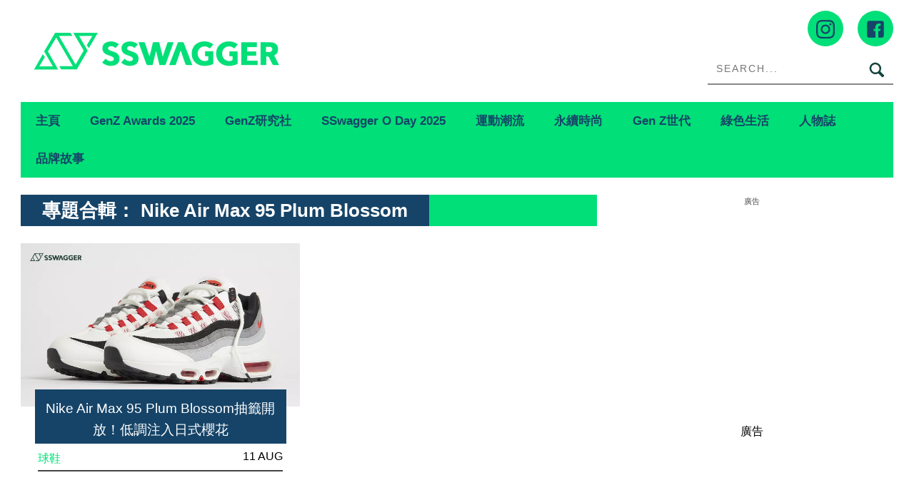

--- FILE ---
content_type: text/html; charset=UTF-8
request_url: https://www.sswagger.hk/tag/nike-air-max-95-plum-blossom/
body_size: 23673
content:
<!DOCTYPE html>
<!--[if lt IE 7]> <html class="lt-ie9 lt-ie8 lt-ie7" lang="zh-Hant-HK"> <![endif]-->
<!--[if IE 7]>    <html class="lt-ie9 lt-ie8" lang="zh-Hant-HK"> <![endif]-->
<!--[if IE 8]>    <html class="lt-ie9" lang="zh-Hant-HK"> <![endif]-->
<!--[if gt IE 8]><!--> <html lang="zh-Hant-HK" prefix="og: http://ogp.me/ns#"> <!--<![endif]-->
<head>
<meta http-equiv="content-type" content="text/html; charset=UTF-8">
<meta charset="UTF-8">
<meta name="viewport" content="user-scalable=no, width=device-width, minimum-scale=1.0, maximum-scale=1.0" />
<title>Nike Air Max 95 Plum Blossom Archives - SSwagger</title>
<link rel="profile" href="http://gmpg.org/xfn/11">
<link rel="apple-touch-icon" href="https://www.sswagger.hk/wp-content/themes/bucket/theme-content/images/57x57.png" sizes="57x57">
<link rel="apple-touch-icon" href="https://www.sswagger.hk/wp-content/themes/bucket/theme-content/images/72x72.png" sizes="72x72">
<link rel="apple-touch-icon" href="https://www.sswagger.hk/wp-content/themes/bucket/theme-content/images/114x114.png" sizes="114x114">
<link rel="apple-touch-icon" href="https://www.sswagger.hk/wp-content/themes/bucket/theme-content/images/120x120.png" sizes="120x120">
<link rel="apple-touch-icon" href="https://www.sswagger.hk/wp-content/themes/bucket/theme-content/images/144x144.png" sizes="144x144">
<link rel="apple-touch-icon" href="https://www.sswagger.hk/wp-content/themes/bucket/theme-content/images/152x152.png" sizes="152x152">
<link rel="apple-touch-icon" href="https://www.sswagger.hk/wp-content/themes/bucket/theme-content/images/196x196.png" sizes="196x196">

<link rel="pingback" href="https://www.sswagger.hk/xmlrpc.php">
<!--[if IE]><meta http-equiv="X-UA-Compatible" content="IE=edge,chrome=1"><![endif]-->

<meta name="HandheldFriendly" content="True">
<meta name="apple-touch-fullscreen" content="yes" />
<meta name="MobileOptimized" content="320">
<!-- <link href='https://fonts.googleapis.com/css?family=Josefin+Sans:700|NTR|Droid+Sans' rel='stylesheet' type='text/css'> -->
<link rel="pingback" href="https://www.sswagger.hk/xmlrpc.php">
<link rel="stylesheet" type="text/css" media="screen" href="https://unpkg.com/swiper/swiper-bundle.min.css" />

    
    
    <!-- 根據唔同的site 出相應Site的那個顔色 -->
    <style type="text/css">
        :root{
            --theme-color:var(--ssw-theme-color);
            --share-icon-bg:var(--ssw-share-icon-bg);
            --share-hover-bg:var(--ssw-share-hover-bg);
            --share-icon-hover:var(--ssw-share-icon-hover);
        }
    </style>

    <meta http-equiv="Content-Security-Policy" content="upgrade-insecure-requests" />
<!-- This site is optimized with the Yoast WordPress SEO plugin v1.5.72 - https://yoast.com/wordpress/plugins/seo/ -->
<meta name="description" content="即睇SswaggerNike Air Max 95 Plum Blossom文章，多角度呈現最快最新Nike Air Max 95 Plum Blossom內容，Sswagger緊貼最新運動、潮流資訊，讓你安在家中都可以做運動！"/>
<link rel="canonical" href="https://www.sswagger.hk/tag/nike-air-max-95-plum-blossom/" />
<meta property="og:locale" content="en_US" />
<meta property="og:type" content="object" />
<meta property="og:title" content="Nike Air Max 95 Plum Blossom Archives - SSwagger" />
<meta property="og:description" content="即睇SswaggerNike Air Max 95 Plum Blossom文章，多角度呈現最快最新Nike Air Max 95 Plum Blossom內容，Sswagger緊貼最新運動、潮流資訊，讓你安在家中都可以做運動！" />
<meta property="og:url" content="https://www.sswagger.hk/tag/nike-air-max-95-plum-blossom/" />
<meta property="og:site_name" content="SSwagger" />
<!-- / Yoast WordPress SEO plugin. -->

<link rel='dns-prefetch' href='//www.sswagger.hk' />
<link rel='dns-prefetch' href='//one.nmg.com.hk' />
<link rel='dns-prefetch' href='//s.w.org' />
<link rel="alternate" type="application/rss+xml" title="SSwagger &raquo; Feed" href="https://www.sswagger.hk/feed/" />
<link rel="alternate" type="application/rss+xml" title="SSwagger &raquo; Comments Feed" href="https://www.sswagger.hk/comments/feed/" />
<!-- Google Tag Manager -->
<script>(function(w,d,s,l,i){w[l]=w[l]||[];w[l].push({'gtm.start':
new Date().getTime(),event:'gtm.js'});var f=d.getElementsByTagName(s)[0],
j=d.createElement(s),dl=l!='dataLayer'?'&l='+l:'';j.async=true;j.src=
'https://www.googletagmanager.com/gtm.js?id='+i+dl;f.parentNode.insertBefore(j,f);
})(window,document,'script','dataLayer','GTM-5JXWDM3');</script>
<!-- End Google Tag Manager -->

<!-- Google Tag Manager -->
<script>(function(w,d,s,l,i){w[l]=w[l]||[];w[l].push({'gtm.start':
new Date().getTime(),event:'gtm.js'});var f=d.getElementsByTagName(s)[0],
j=d.createElement(s),dl=l!='dataLayer'?'&l='+l:'';j.async=true;j.src=
'https://www.googletagmanager.com/gtm.js?id='+i+dl;f.parentNode.insertBefore(j,f);
})(window,document,'script','dataLayer','GTM-T8RF4N9Q');</script>
<!-- End Google Tag Manager --><link rel="alternate" type="application/rss+xml" title="SSwagger &raquo; Nike Air Max 95 Plum Blossom Tag Feed" href="https://www.sswagger.hk/tag/nike-air-max-95-plum-blossom/feed/" />
<script type="text/javascript">
    function get_cookie(name)
{
var arr,reg=new RegExp("(^| )"+name+"=([^;]*)(;|$)");
if(arr=document.cookie.match(reg))
return unescape(arr[2]);
else
return null;
}

var ABTEST ="";
var DYNAMIC_CACHE_COOKIE_FP = get_cookie("ga_fp_cookie");
var DYNAMIC_CACHE_COOKIE_UUID = get_cookie("ga_uuid_cookie");

if(typeof abtest_custom_dimension != "undefined" && abtest_custom_dimension != null && abtest_custom_dimension != ""){
     ABTEST  = abtest_custom_dimension; 
    console.log("abtest_custom_dimension:"+abtest_custom_dimension);
}
        </script>		<script type="text/javascript">
			window._wpemojiSettings = {"baseUrl":"https:\/\/s.w.org\/images\/core\/emoji\/2.3\/72x72\/","ext":".png","svgUrl":"https:\/\/s.w.org\/images\/core\/emoji\/2.3\/svg\/","svgExt":".svg","source":{"concatemoji":"https:\/\/www.sswagger.hk\/wp-includes\/js\/wp-emoji-release.min.js?ver=4.8"}};
			!function(a,b,c){function d(a){var b,c,d,e,f=String.fromCharCode;if(!k||!k.fillText)return!1;switch(k.clearRect(0,0,j.width,j.height),k.textBaseline="top",k.font="600 32px Arial",a){case"flag":return k.fillText(f(55356,56826,55356,56819),0,0),b=j.toDataURL(),k.clearRect(0,0,j.width,j.height),k.fillText(f(55356,56826,8203,55356,56819),0,0),c=j.toDataURL(),b===c&&(k.clearRect(0,0,j.width,j.height),k.fillText(f(55356,57332,56128,56423,56128,56418,56128,56421,56128,56430,56128,56423,56128,56447),0,0),b=j.toDataURL(),k.clearRect(0,0,j.width,j.height),k.fillText(f(55356,57332,8203,56128,56423,8203,56128,56418,8203,56128,56421,8203,56128,56430,8203,56128,56423,8203,56128,56447),0,0),c=j.toDataURL(),b!==c);case"emoji4":return k.fillText(f(55358,56794,8205,9794,65039),0,0),d=j.toDataURL(),k.clearRect(0,0,j.width,j.height),k.fillText(f(55358,56794,8203,9794,65039),0,0),e=j.toDataURL(),d!==e}return!1}function e(a){var c=b.createElement("script");c.src=a,c.defer=c.type="text/javascript",b.getElementsByTagName("head")[0].appendChild(c)}var f,g,h,i,j=b.createElement("canvas"),k=j.getContext&&j.getContext("2d");for(i=Array("flag","emoji4"),c.supports={everything:!0,everythingExceptFlag:!0},h=0;h<i.length;h++)c.supports[i[h]]=d(i[h]),c.supports.everything=c.supports.everything&&c.supports[i[h]],"flag"!==i[h]&&(c.supports.everythingExceptFlag=c.supports.everythingExceptFlag&&c.supports[i[h]]);c.supports.everythingExceptFlag=c.supports.everythingExceptFlag&&!c.supports.flag,c.DOMReady=!1,c.readyCallback=function(){c.DOMReady=!0},c.supports.everything||(g=function(){c.readyCallback()},b.addEventListener?(b.addEventListener("DOMContentLoaded",g,!1),a.addEventListener("load",g,!1)):(a.attachEvent("onload",g),b.attachEvent("onreadystatechange",function(){"complete"===b.readyState&&c.readyCallback()})),f=c.source||{},f.concatemoji?e(f.concatemoji):f.wpemoji&&f.twemoji&&(e(f.twemoji),e(f.wpemoji)))}(window,document,window._wpemojiSettings);
		</script>
		<style type="text/css">
img.wp-smiley,
img.emoji {
	display: inline !important;
	border: none !important;
	box-shadow: none !important;
	height: 1em !important;
	width: 1em !important;
	margin: 0 .07em !important;
	vertical-align: -0.1em !important;
	background: none !important;
	padding: 0 !important;
}
</style>
<link rel='stylesheet' id='CPC_CPA_BUTTON_PLUGIN_STYLE-css'  href='https://www.sswagger.hk/wp-content/plugins/nmg-cpc-cpa-button/assets/css/style.css?ver=12604.3409772677b52b0a3a6763c62ba02a3031.0.21' type='text/css' media='all' />
<link rel='stylesheet' id='wpgrade-main-style-css'  href='https://www.sswagger.hk/wp-content/themes/bucket/theme-content/css/style.css?ver=202601230906' type='text/css' media='all' />
<style id='wpgrade-main-style-inline-css' type='text/css'>

a, blockquote, .small-link, .tabs__nav a.current, 
.popular-posts__time a.current, .tabs__nav a:hover, 
.popular-posts__time a:hover, .widget--footer__title em,
.widget_rss .widget--footer__title .hN, 
.widget_rss .widget--footer__title .article__author-name, 
.widget_rss .widget--footer__title .comment__author-name, 
.widget_rss .widget--footer__title .widget_calendar caption, 
.widget_calendar .widget_rss .widget--footer__title caption, 
.widget_rss .widget--footer__title .score__average-wrapper, 
.widget_rss .widget--footer__title .score__label, 
.article--billboard-small .small-link em, 
.article--billboard-small .post-nav-link__label em, 
.article--billboard-small .author__social-link em,
.small-link, .post-nav-link__label, .author__social-link,
.article--thumb__title a:hover, 
.widget_wpgrade_twitter_widget .widget--footer__title h3:before,
a:hover > .pixcode--icon,
.score__pros__title, .score__cons__title,
.comments-area-title .hN em,
.comment__author-name, .woocommerce .amount,
.panel__title em, .woocommerce .star-rating span:before, 
.woocommerce-page .star-rating span:before {
    color: #0f433c;
}

.heading--main .hN, .widget--sidebar__title, 
.pagination .pagination-item--current span,.pagination .current, .single .pagination span,
.pagination li a:hover, .pagination li span:hover, 
.rsNavSelected, .badge, .progressbar__progress,
.btn:hover, .comments_add-comment:hover, 
.form-submit #comment-submit:hover, 
.widget_tag_cloud a:hover, .btn--primary,
.comments_add-comment, .form-submit #comment-submit,
a:hover > .pixcode--icon.circle, a:hover > .pixcode--icon.square,
.article--list__link:hover .badge, .score__average-wrapper,
.site__stats .stat__value:after, .site__stats .stat__title:after,
.btn--add-to-cart {
    background-color: #0f433c;
}

.social-icon-link:hover .square, .social-icon-link:focus .square, .social-icon-link:active .square,
.site__stats .stat__value:after, .site__stats .stat__title:after {
    background-color: #0f433c !important;
}

@media only screen and (min-width: 900px){
    .nav--main li:hover, .nav--main li.current-menu-item {
        border-bottom-color: #0f433c;     
    }
    .back-to-top a:hover:after, .back-to-top a:hover:before {
        border-color: #0f433c; 
    }
    .article--billboard > a:hover .article__title:before, 
    .article--billboard > a:hover .article--list__title:before, 
    .article--billboard > a:hover .latest-comments__title:before,
    .article--grid__header:hover .article--grid__title h3, 
    .article--grid__header:hover .article--grid__title:after {
        background-color: #0f433c;
    }
}

.woocommerce ul.products li.product a:hover img{
    border-bottom: 5px solid #0f433c;
}

ol {
    border-left: 0 solid #0f433c;
}

.container {
    max-width: 1270px;
}

.sticky_banner {
    background: 0 0 !important;
    margin: 0;
    z-index: 100;
    margin-left: 0
}

.sticky_banner .sticky_banner_inner {
    overflow: hidden
}

.sticky_banner .sticky_banner_inner>a,
.sticky_banner .sticky_banner_inner>img,
.sticky_banner .sticky_banner_inner>div>div {
    margin-bottom: 22px;
    background-color: #ddd
}

.sticky_banner.container {
    margin: 0;
    width: 100%;
    position: fixed;
    padding: 0 1.71429rem
}

.sticky_banner.container .sticky_banner_inner {
    width: 66%;
    margin: 0 -1.71429rem
}

.post-container .sticky_banner {
    margin-left: 1.71429rem;
}

@media(min-width:899px) {
    .container--main:not(.post-container) .sticky_banner.container {
        top: 0 !important;
    }
}

@media(max-width:899px) {
    .banner_desktop_mobile_ad {
        margin-left: 0;
        left: 0;
    }

    .sticky_banner {
        height: auto;
        width: 806px;
        margin-left: -1.71429rem;
        margin-right: -1.71429rem;
        left: auto !important;
    }

    .sticky_banner .sticky_banner_inner>a,
    .sticky_banner .sticky_banner_inner>img,
    .sticky_banner .sticky_banner_inner>div>div {
        margin-bottom: 0;
    }

    .post-container .sticky_banner {
        margin-left: 0;
        margin-right: 0;
    }
}

@media(max-width:320px) {
    .post-container .sticky_banner {
        margin-left: -10px;
    }
}
.nav--main__wrapper.sticky .nav--main {
    max-width: 1222px;
}
@media only screen and (max-width: 768px){
    .sidebar{display:none;}
}

@media only screen and (min-width: 900px) {
	.sidebar {
    padding-left: 20px;
	}

  #page>.wrapper>div:nth-child(2) div.sidebar {
    z-index: 1000;
  }
}

.site__footer {
    max-width: 1270px !important;
}

.lcp_catlist_sidebar li {
    width: auto;
}
.category__featured-posts img{ margin-top: 0px !important;}
.instagram-media{position:relative !important;}

.ad-slot {
  text-align: center;
  /*line-height:0;*/
}


/*.in-article-text-ad-container {
  background-color: #f6f6f6 !important;
  border: 1px solid #eee;
  padding: 0 24px;
  display: none;
}
.in-article-text-ad {
  text-align: left;
  padding: 10px 0;
  display: none;
}*/
.in-article-text-ad-container,.after-article-text-ad-container {
  border-top: 1px solid #b2b2b2;
  display: none;
}
.in-article-text-ad,.after-article-text-ad {
  text-align: left;
  border-bottom: 1px solid #b2b2b2;
  padding: 10px 0;
  display: none;
}
.after-article-text-ad.hide {
  border-bottom: 0px;
  padding: 10px 0 11px;
}
@media (max-width: 767px) {
  /*-.in-article-text-ad-container {
    border: none;
    margin: 0 -24px;
  }*/
}

.wpforms-confirmation-container-full {
	background: #fff !important;
	border: 1px solid #eee !important;
	color: #000 !important;
}

.wpforms-confirmation-container-full a{
	color: #000 !important;
	text-decoration: underline !important;
}
.video-list .split span.small-link{
  display: none;
}

/*share bar*/
article.post-article .article__title__meta {display:block!important;}

.heading .hN:after, .heading .hN a:after,.heading .hN:before, .heading .hN a:before,.widget--sidebar__title .hN:before, .widget--sidebar__title .hN a:before,.widget--sidebar__title .hN:after, .widget--sidebar__title .hN a:after{content: unset !important;}

@media (min-width: 900px){
body.mfp-zoom-out-cur .mfp-container .mfp-figure figure {
height: calc(100% - 96px)!important;
    margin-top: 40px;
}
}
#page {
    z-index: 1;
    position: relative;
}

.wpforms-submit-container picture {
    display: none;
}

body.page div#page .container.container--main ol li {list-style: decimal;}

  /*body.home {filter: grayscale(1);}*/

</style>
<link rel='stylesheet' id='extra-style-css'  href='https://www.sswagger.hk/wp-content/themes/bucket/theme-content/css/style-2.css?ver=12604.3625571a6bac23690f4197a4784f082891.230' type='text/css' media='all' />
<link rel='stylesheet' id='tablepress-default-css'  href='https://www.sswagger.hk/wp-content/plugins/tablepress/css/default.min.css?ver=1.8.1' type='text/css' media='all' />
<link rel='stylesheet' id='album_gallery_bu_css-css'  href='https://www.sswagger.hk/wp-content/plugins/wp-automation/assets/css/album_gallery.css?ver=12604.31f97ca14febcc758201bc7caa529b6481.0.42' type='text/css' media='all' />
<link rel='stylesheet' id='jquery_lazyloadxt_spinner_css-css'  href='https://www.sswagger.hk/wp-content/plugins/wp-automation/assets/css/jquery.lazyloadxt.spinner.css?ver=12604.31f97ca14febcc758201bc7caa529b6481.0.42' type='text/css' media='all' />
<link rel='stylesheet' id='nmg_sharebar_style-css'  href='https://www.sswagger.hk/wp-content/plugins/wp-sharebar/css/nmgsharebar.css?ver=c2e7a01e2a747d3e0d857a3d8d5da0f71.1.58' type='text/css' media='all' />
<script type='text/javascript' src='https://www.sswagger.hk/wp-includes/js/jquery/jquery.js?ver=1.12.4'></script>
<script type='text/javascript' src='https://www.sswagger.hk/wp-includes/js/jquery/jquery-migrate.min.js?ver=1.4.1'></script>
<script type='text/javascript' src='https://www.sswagger.hk/wp-content/plugins/google-analytics-for-wordpress-nmg-extension/js/js_cookie.js?ver=12604.3b0019d9bc76b51b9510ca0d022c3a4ab1.0.6'></script>
<script type='text/javascript'>
/* <![CDATA[ */
var gafingerprint10n = {"gafp_cookie_prefix":"ga_fp_cookie","gafp_cookie_prefix_expiry":"365","gauuid_cookie_prefix":"ga_uuid_cookie","gauuid_cookie_prefix_expiry":"3650"};
/* ]]> */
</script>
<script type='text/javascript' src='https://www.sswagger.hk/wp-content/plugins/google-analytics-for-wordpress-nmg-extension/js/ga_uuid.js?ver=12604.3b0019d9bc76b51b9510ca0d022c3a4ab1.0.6'></script>
<script type='text/javascript' src='https://www.sswagger.hk/wp-content/plugins/ad-inserter/js/mobile-detect.min.js?ver=1.3.61'></script>
<script type='text/javascript'>
/* <![CDATA[ */
var WPAdload = {"cla":"code-block","html":{"code-block-1":"<div class=\"gpt_ads_box\">\r\n  <div class=\"gpt_ads_title\">\u5ee3\u544a<\/div>\r\n  <div id=\"div-gpt-ad-1484644165414-1\" class=\"gpt_ads_bg gpt_ads_nobg ad-unit lrec\" style=\"min-width:300px;min-height:250px;\">\r\n    <script>\r\n      if(typeof googletag !== 'undefined'){\r\n        googletag.cmd.push(function(){\r\n          googletag.display('div-gpt-ad-1484644165414-1');\r\n        });\r\n      }\r\n    <\/script>\r\n  <\/div>\r\n<\/div>","code-block-2":"<div class=\"gpt_ads_box\">\r\n  <div class=\"gpt_ads_title\">\u5ee3\u544a<\/div>\r\n  <div id=\"div-gpt-ad-1484644165414-7\" class=\"gpt_ads_bg ad-slot lrec\"><\/div>\r\n<\/div>\r\n","code-block-3":"<div class=\"gpt_ads_box\" style=\"margin:0 -24px;\">\r\n<div class=\"gpt_ads_title\">\u5ee3\u544a<\/div>\r\n  <div id=\"div-gpt-ad-1484644165414-1\" class=\"gpt_ads_bg gpt_ads_nobg ad-slot lrec\" style=\"min-width:300px;min-height:250px;\">\r\n  <script>\r\n    if(typeof googletag !== 'undefined'){\r\n      googletag.cmd.push(function(){\r\n        googletag.display('div-gpt-ad-1484644165414-1');\r\n      });\r\n    }\r\n  <\/script>\r\n  <\/div>\r\n<\/div>","code-block-4":"<div class=\"ads_btw_posts\" style=\"text-align:left;\">\r\n  <span id=\"innity-in-post\"><\/span>\r\n<\/div>\r\n<!--div id=\"inread_video_wrapper\" style=\"display:none;\">\r\n  <div style=\"font-size:10px !important;color:#ccc;text-align:center;text-transform:uppercase;padding-bottom:5px;\">Recommend<\/div>\r\n                 <div id=\"5da538f3d21f1a707c6c7609\" class=\"vdb_player vdb_5da538f3d21f1a707c6c76095aa1ef82d4160538fd396354\" >\r\n  <\/div>                \r\n<\/div>\r\n<script>\r\n  (function($){\r\n    $(function(){\r\n      if ($('.sidebar').is(':hidden')) {\r\n        $('#inread_video_wrapper:first').show();\r\n        getScriptOnce('\/\/delivery.vidible.tv\/jsonp\/bid=5da577dae9e8000001a1a0d6\/pid=5da538f3d21f1a707c6c7609\/5aa1ef82d4160538fd396354.js');\r\n      }\r\n    });\r\n  }(jQuery));\r\n<\/script-->","code-block-5":"<div class=\"after-article-text-ad-container\"><\/div>","code-block-6":"","code-block-7":"  <div class=\"gpt_ads_title\">\u5ee3\u544a<\/div>\r\n<div class=\"gpt_ads_box\" style=\"width:300px;\">\r\n<\/div>\r\n","code-block-8":"","code-block-9":"","code-block-10":"","code-block-11":"","code-block-12":"","code-block-13":"","code-block-14":"","code-block-15":"","code-block-16":"","code-block-17":"<div id=\"div-gpt-ad-1484644165414-6\" class=\"ad-slot mobile-banner-ad\" style=\"min-width:300px;\/*min-height:50px;*\/\"><\/div>\r\n","code-block-18":"","code-block-19":"","code-block-20":"","code-block-21":"","code-block-22":""}};
/* ]]> */
</script>
<script type='text/javascript' src='https://www.sswagger.hk/wp-content/plugins/ad-inserter/js/detectmobilebrowser.js?ver=1.5.51'></script>
<script type='text/javascript'>
/* <![CDATA[ */
var NMGShareBarSiteInfo = {"site_name":"SSW","post_type":"post"};
/* ]]> */
</script>
<script type='text/javascript' src='https://www.sswagger.hk/wp-content/plugins/wp-sharebar/js/nmg-sharebar.js?ver=c2e7a01e2a747d3e0d857a3d8d5da0f71.1.58'></script>
<script type='text/javascript' src='https://www.sswagger.hk/wp-content/plugins/wp-automation/assets/js/custom.js?ver=12604.31f97ca14febcc758201bc7caa529b6481.0.42'></script>
<script type='text/javascript'>
/* <![CDATA[ */
var MagnificPopupItems = {"post_title":"Nike Air Max 95 Plum Blossom\u62bd\u7c64\u958b\u653e\uff01\u4f4e\u8abf\u6ce8\u5165\u65e5\u5f0f\u6afb\u82b1"};
/* ]]> */
</script>
<script type='text/javascript' src='https://www.sswagger.hk/wp-content/plugins/wp-automation/assets/js/magnific-popup.js?ver=12604.31f97ca14febcc758201bc7caa529b6481.0.42'></script>
<script type='text/javascript' src='https://www.sswagger.hk/wp-content/plugins/wp-automation/assets/js/album-mode-for-gallery-items.js?ver=12604.31f97ca14febcc758201bc7caa529b6481.0.42'></script>
<script type='text/javascript' src='https://www.sswagger.hk/wp-content/plugins/wp-automation/assets/js/jquery.touchSwipe.js?ver=12604.31f97ca14febcc758201bc7caa529b6481.0.42'></script>
<script type='text/javascript' src='https://www.sswagger.hk/wp-content/plugins/wp-automation/assets/js/jquery.lazyloadxt.js?ver=12604.31f97ca14febcc758201bc7caa529b6481.0.42'></script>
<script type='text/javascript' src='https://www.sswagger.hk/wp-content/plugins/wp-lazy-load/assets/js/adgpt.js?ver=1.6.731'></script>
<script type='text/javascript'>
/* <![CDATA[ */
var NMGShareBarInit = {"currPost":{"id":89441,"url":"https:\/\/www.sswagger.hk\/?p=89441","title":"\nNike Air Max 95 Plum Blossom\u62bd\u7c64\u958b\u653e\uff01\u4f4e\u8abf\u6ce8\u5165\u65e5\u5f0f\u6afb\u82b1","ad":"\n"}};
/* ]]> */
</script>
<script type='text/javascript' src='https://www.sswagger.hk/wp-content/plugins/wp-sharebar/js/footer_fixed.js?ver=c2e7a01e2a747d3e0d857a3d8d5da0f71.1.58'></script>
<link rel='https://api.w.org/' href='https://www.sswagger.hk/wp-json/' />
<link rel="EditURI" type="application/rsd+xml" title="RSD" href="https://www.sswagger.hk/xmlrpc.php?rsd" />
<link rel="wlwmanifest" type="application/wlwmanifest+xml" href="https://www.sswagger.hk/wp-includes/wlwmanifest.xml" /> 
<meta name="generator" content="WordPress 4.8" />
<link rel='https://github.com/WP-API/WP-API' href='https://www.sswagger.hk/wp-json-v1' />
<style>
						/*anyclip*/
						.ac-lre-wrapper{
						    z-index:998 !important;
						}
						@media (min-width: 900px){
						.sidebar {
						    z-index: 997 !important;}
						}
						.sticky_banner{
						 	z-index:999 !important;
						}
						</style><style>
						.video-list h3.hN {
						     background-color: #0f433c;
						}
						.video-list .grid__item .article--grid .article--grid__meta .split__title{
							width:43%!important;
						}
						.video-list .grid__item .article--grid .article--grid__meta .article__meta-links{
						    text-align: right;
						}
						@media(max-width: 599px){
							.video-list .article--grid__header .article__title{
							background:transparent;}
							.video-list .article--grid__header .article__title .hN{
								line-height: 1.4;
							}
						}
						.video-list .article .article__featured-image .image-wrap::before {
						background-image: url("data:image/svg+xml,%3Csvg xmlns='http://www.w3.org/2000/svg' xmlns:serif='http://www.serif.com/' xmlns:xlink='http://www.w3.org/1999/xlink' height='100%25' style='fill-rule:evenodd;clip-rule:evenodd;stroke-linejoin:round;stroke-miterlimit:2;' version='1.1' viewBox='0 0 512 512' width='100%25' xml:space='preserve'%3E%3Cg%3E%3Cpath d='M501.299,132.766c-5.888,-22.03 -23.234,-39.377 -45.264,-45.264c-39.932,-10.701 -200.037,-10.701 -200.037,-10.701c0,0 -160.105,0 -200.038,10.701c-22.025,5.887 -39.376,23.234 -45.264,45.264c-10.696,39.928 -10.696,123.236 -10.696,123.236c0,0 0,83.308 10.696,123.232c5.888,22.03 23.239,39.381 45.264,45.268c39.933,10.697 200.038,10.697 200.038,10.697c0,0 160.105,0 200.037,-10.697c22.03,-5.887 39.376,-23.238 45.264,-45.268c10.701,-39.924 10.701,-123.232 10.701,-123.232c0,0 0,-83.308 -10.701,-123.236Z' style='fill:%230f433cba;fill-rule:nonzero;'/%3E%3Cpath d='M204.796,332.803l133.018,-76.801l-133.018,-76.801l0,153.602Z' style='fill:%23fff;fill-rule:nonzero;'/%3E%3C/g%3E%3C/svg%3E");}

						</style><meta property="fb:pages" content="163921759980" />
<meta property="fb:app_id" content="462900423745939" /><script>
  var scriptsLoaded = [];
  var oathPlayer, oathEvent;
  
  function getScriptOnce(url) {
    if (!scriptsLoaded.includes(url)) {
      jQuery.getScript(url);
      scriptsLoaded.push(url);
    }
  }

  /* sidebar player */
  function getPlayer(e) {
    oathPlayer = e;
    oathPlayer.addEventListener(vidible.VIDEO_DATA_LOADED, videoDataLoadedCallback)
  }
  function videoDataLoadedCallback(e) {
    oathEvent = e;
    document.querySelector("#sidebar_video .title").innerText = oathEvent.data.title;
  }

  /* inread player */
  function getInreadPlayer(e) {
    oathPlayer = e;
    oathPlayer.addEventListener(vidible.VIDEO_DATA_LOADED, inreadVideoDataLoadedCallback)
  }
  function inreadVideoDataLoadedCallback(e) {
    oathEvent = e;
    document.querySelector("#oath_inread_video .title").innerText = oathEvent.data.title;
  }

  /* default player */
  function onPlayerLoad(e) {
    oathPlayer = e;
    oathPlayer.addEventListener(vidible.PLAYER_READY, playerReadyCallback)
  }
  function playerReadyCallback(e) {
    if (typeof Waypoint !== 'undefined') {
      Waypoint.refreshAll();
    }
  }

  function isWebview() {
    var useragent = navigator.userAgent;
    var rules = ['WebView', '(iPhone|iPod|iPad)(?!.*Safari\/)', 'Android.*(wv|\.0\.0\.0)'];
    var regex = new RegExp(`(${rules.join('|')})`, 'ig');
    return Boolean(useragent.match(regex));
  }

  function isChrome() {
    var isChromium = window.chrome;
    var winNav = window.navigator;
    var vendorName = winNav.vendor;
    var isOpera = typeof window.opr !== "undefined";
    var isIEedge = winNav.userAgent.indexOf("Edge") > -1;
    var isIOSChrome = winNav.userAgent.match("CriOS");
    return isIOSChrome || (isChromium !== null && typeof isChromium !== "undefined" && vendorName === "Google Inc." && isOpera === false && isIEedge === false);
  }

  function parse_query_string(query) {
    var vars = query.split('&');
    var query_string = {};
    for (var i = 0; i < vars.length; i++) {
      var pair = vars[i].split('=');
      var key = decodeURIComponent(pair[0]);
      var value = decodeURIComponent(pair[1]);
      if (typeof query_string[key] === 'undefined') {
        query_string[key] = decodeURIComponent(value);
      } else if (typeof query_string[key] === 'string') {
        var arr = [query_string[key], decodeURIComponent(value)];
        query_string[key] = arr;
      } else {
        query_string[key].push(decodeURIComponent(value));
      }
    }
    return query_string;
  }

  function getQueryStringValueByName(name) {
    if (window.location.search.length > 0) {
      var tmp = parse_query_string(window.location.search.split('?')[1]);
      if (tmp[name] !== undefined) {
        return tmp[name];
      }
    }
  }

  function setCookie(cname, cvalue, exdays) {
    const d = new Date();
    d.setTime(d.getTime() + (exdays * 24 * 60 * 60 * 1000));
    let expires = "expires="+d.toUTCString();
    document.cookie = cname + "=" + cvalue + ";" + expires + ";path=/";
  }

  function getCookie(cname) {
    let name = cname + "=";
    let ca = document.cookie.split(';');
    for(let i = 0; i < ca.length; i++) {
      let c = ca[i];
      while (c.charAt(0) == ' ') {
        c = c.substring(1);
      }
      if (c.indexOf(name) == 0) {
        return c.substring(name.length, c.length);
      }
    }
    return "";
  }
</script><link rel="stylesheet" type="text/css" href="//static.nmg.com.hk/ajax/libs/cookieconsent2/3.0.3/cookieconsent.min.css" />
<script src="//static.nmg.com.hk/ajax/libs/cookieconsent2/3.0.3/cookieconsent.min.js"></script>
<script>
  var hasLaw = ['AT', 'BE', 'BG', 'HR', 'CZ', 'CY', 'DK', 'EE', 'FI', 'FR', 'DE', 'EL', 'HU', 'IE', 'IT', 'LV', 'LT', 'LU', 'MT', 'NL', 'PL', 'PT', 'SK', 'SI', 'ES', 'SE', 'GB', 'UK'];

  function doCookieConsent(){
    window.cookieconsent.initialise({
      cookie: {
        name: 'cookieconsent_status',
        path: '/',
        domain: 'sswagger.hk',
        expiryDays: 365
      },
      content: {
        header: 'Cookies used on the website!',
        message: 'This website uses cookies to ensure your ability to provide feedback and improve our service. By using this website, you agree to our use of cookies in accordance with the terms of this policy.',
        dismiss: 'Got it!',
        allow: 'Allow cookies',
        deny: 'Decline',
        link: 'Read more',
        href: 'https://www.nmg.com.hk/en_US/nmg-cookie-policy/',
        close: '❌'
      },
      position: 'bottom',
      palette: {
        popup: {
          background: '#ebeeef',
          text: '#383838'
        },
        button: {
          background: 'transparent',
          text: '#383838',
          border: '#383838'
        }
      },
      location: false
    });
  }

  (function($){
    function handleIpCountry(ipcountry){
    let isProtectedByLaw = !(typeof ipcountry == 'undefined' || hasLaw.indexOf(ipcountry) == -1);
      $(window).trigger('country.detected', [ipcountry, isProtectedByLaw]);
      if (isProtectedByLaw) {
        doCookieConsent();
      }
    }

    window.addEventListener('load', function(){
      $(function(){
        let ipcountry = getCookie('ipcountry');
        if (ipcountry != ''){
          handleIpCountry(ipcountry);
        } else{
          $.get('https://ipcountry.nmg.com.hk/', function(data){
            if (typeof data.country != 'undefined'){
              ipcountry = data.country;
              setCookie('ipcountry', ipcountry, 365);
              handleIpCountry(ipcountry);
            }
          }, 'json');
        }
      });
    });
  })(jQuery);

  (function(a){(jQuery.browser=jQuery.browser||{}).mobile=/(android|bb\d+|meego).+mobile|avantgo|bada\/|blackberry|blazer|compal|elaine|fennec|hiptop|iemobile|ip(hone|od)|iris|kindle|lge |maemo|midp|mmp|mobile.+firefox|netfront|opera m(ob|in)i|palm( os)?|phone|p(ixi|re)\/|plucker|pocket|psp|series(4|6)0|symbian|treo|up\.(browser|link)|vodafone|wap|windows ce|xda|xiino/i.test(a)||/1207|6310|6590|3gso|4thp|50[1-6]i|770s|802s|a wa|abac|ac(er|oo|s\-)|ai(ko|rn)|al(av|ca|co)|amoi|an(ex|ny|yw)|aptu|ar(ch|go)|as(te|us)|attw|au(di|\-m|r |s )|avan|be(ck|ll|nq)|bi(lb|rd)|bl(ac|az)|br(e|v)w|bumb|bw\-(n|u)|c55\/|capi|ccwa|cdm\-|cell|chtm|cldc|cmd\-|co(mp|nd)|craw|da(it|ll|ng)|dbte|dc\-s|devi|dica|dmob|do(c|p)o|ds(12|\-d)|el(49|ai)|em(l2|ul)|er(ic|k0)|esl8|ez([4-7]0|os|wa|ze)|fetc|fly(\-|_)|g1 u|g560|gene|gf\-5|g\-mo|go(\.w|od)|gr(ad|un)|haie|hcit|hd\-(m|p|t)|hei\-|hi(pt|ta)|hp( i|ip)|hs\-c|ht(c(\-| |_|a|g|p|s|t)|tp)|hu(aw|tc)|i\-(20|go|ma)|i230|iac( |\-|\/)|ibro|idea|ig01|ikom|im1k|inno|ipaq|iris|ja(t|v)a|jbro|jemu|jigs|kddi|keji|kgt( |\/)|klon|kpt |kwc\-|kyo(c|k)|le(no|xi)|lg( g|\/(k|l|u)|50|54|\-[a-w])|libw|lynx|m1\-w|m3ga|m50\/|ma(te|ui|xo)|mc(01|21|ca)|m\-cr|me(rc|ri)|mi(o8|oa|ts)|mmef|mo(01|02|bi|de|do|t(\-| |o|v)|zz)|mt(50|p1|v )|mwbp|mywa|n10[0-2]|n20[2-3]|n30(0|2)|n50(0|2|5)|n7(0(0|1)|10)|ne((c|m)\-|on|tf|wf|wg|wt)|nok(6|i)|nzph|o2im|op(ti|wv)|oran|owg1|p800|pan(a|d|t)|pdxg|pg(13|\-([1-8]|c))|phil|pire|pl(ay|uc)|pn\-2|po(ck|rt|se)|prox|psio|pt\-g|qa\-a|qc(07|12|21|32|60|\-[2-7]|i\-)|qtek|r380|r600|raks|rim9|ro(ve|zo)|s55\/|sa(ge|ma|mm|ms|ny|va)|sc(01|h\-|oo|p\-)|sdk\/|se(c(\-|0|1)|47|mc|nd|ri)|sgh\-|shar|sie(\-|m)|sk\-0|sl(45|id)|sm(al|ar|b3|it|t5)|so(ft|ny)|sp(01|h\-|v\-|v )|sy(01|mb)|t2(18|50)|t6(00|10|18)|ta(gt|lk)|tcl\-|tdg\-|tel(i|m)|tim\-|t\-mo|to(pl|sh)|ts(70|m\-|m3|m5)|tx\-9|up(\.b|g1|si)|utst|v400|v750|veri|vi(rg|te)|vk(40|5[0-3]|\-v)|vm40|voda|vulc|vx(52|53|60|61|70|80|81|83|85|98)|w3c(\-| )|webc|whit|wi(g |nc|nw)|wmlb|wonu|x700|yas\-|your|zeto|zte\-/i.test(a.substr(0,4))})(navigator.userAgent||navigator.vendor||window.opera);
</script>
  
  <link rel="dns-prefetch" href="https://fastlane.rubiconproject.com">
  <link rel="preconnect" href="https://fastlane.rubiconproject.com" crossorigin>

  <script src="//static.nmg.com.hk/js/mustache.min.js"></script>
  <script async src="//www.googletagservices.com/tag/js/gpt.js"></script>
  <script async src="//static.nmg.com.hk/js/prebid8.38.0.js"></script>

  <!-- Prebid Section START -->
  <script>
    var div_3_sizes = [
      [320, 100],
      [320, 50],
      [300, 250]
    ];
    var div_5_sizes = [
      [300, 250]
    ];

    var div_1_sizes = [
      [300, 250],
      [300, 600]
    ]
    var leaderboardAdSizes = [
      [728, 90]
    ];
    var div_6_sizes = [
      [300, 250],
      [336, 280],
      ['fluid']
    ]
    var div_7_sizes = [
      [728, 90],
      ['fluid']
    ]
    if (screen.width >= 970) {
      leaderboardAdSizes.unshift([970, 250], [970, 90]);
    }

    var PREBID_TIMEOUT = 1000;
    var FAILSAFE_TIMEOUT = 3000;

    var adUnits = [];
    if (typeof jQuery.browser.mobile !== 'undefined' && jQuery.browser.mobile) {
      adUnits.push({
        code: 'div-gpt-ad-1484644165414-6', // index: 0
        mediaTypes: {
          banner: {
            sizes: div_3_sizes
          }
        },
        bids: [{
          bidder: 'aol',
          params: {
            dcn: '8a96948d017171a38b29a4d371bb000c',
            pos: 'sswagger_mobile_web_banner_hb',
          }
        }]
      });
    } else { // desktop
      adUnits.push({
        code: 'div-gpt-ad-1484644165414-7', // index: 0
        mediaTypes: {
          banner: {
            sizes: div_5_sizes
          }
        },
        bids: [{
          bidder: 'aol',
          params: {
            dcn: '8a96948e017171a38c68a4d5cbdf000c',
            pos: 'sswagger_desktop_banner_hb',
          }
        }]
      });
      adUnits.push({
        code: 'div-gpt-ad-1484644165414-8', // index: 1
        mediaTypes: {
          banner: {
            sizes: div_5_sizes
          }
        },
        bids: [{
          bidder: 'aol',
          params: {
            dcn: '8a96948e017171a38c68a4d5cbdf000c',
            pos: 'sswagger_desktop_banner_hb',
          }
        }]
      });
    }

    var pbjs = pbjs || {};
    pbjs.que = pbjs.que || [];

    pbjs.que.push(function() {
      pbjs.setConfig({
        "priceGranularity": "auto",
        "currency": {
          "adServerCurrency": "HKD",
          "granularityMultiplier": 7.8,
          "conversionRateFile": "https://currency.prebid.org/latest.json"
        },
        "enableSendAllBids": true
      });
    });

    // ======== DO NOT EDIT BELOW THIS LINE =========== //
    var googletag = googletag || {};
    googletag.cmd = googletag.cmd || [];
    googletag.cmd.push(function() {
      googletag.pubads().disableInitialLoad();
    });

    pbjs.que.push(function() {
      pbjs.addAdUnits(adUnits);
      pbjs.requestBids({
        bidsBackHandler: initAdserver,
        timeout: PREBID_TIMEOUT
      });
    });

    function initAdserver() {
      if (pbjs.initAdserverSet) return;
      pbjs.initAdserverSet = true;
      googletag.cmd.push(function() {
        pbjs.que.push(function() {
          pbjs.setTargetingForGPTAsync && pbjs.setTargetingForGPTAsync();
          googletag.pubads().refresh();
        });
      });
    }

    setTimeout(function() {
      initAdserver();
    }, FAILSAFE_TIMEOUT);
  </script>
  <!-- Prebid Section END -->

  <!-- DFP Section START -->
  <script>
    var firstScroll = true
    const ROS_Listing1_AdUnitCode = '/14112232/SSwagger_ROS_Listing1';
    const ROS_Listing2_AdUnitCode = '/14112232/SSwagger_ROS_Listing2';
    const ROS_Listing3_AdUnitCode = '/14112232/SSwagger_ROS_Listing3';
    var ROS_Listing1;
    var ROS_Listing2;
    var ROS_Listing3;
    var listing_page_type = "";
    //since only support one type now
    listing_page_type = "old";
    var listingSeletor = listing_page_type == "new" || listing_page_type == "" ? ".grid" : ".masonry__item-wrapper";
    var listingSeletorNo = (listing_page_type == "new" || listing_page_type == "" || (typeof jQuery.browser.mobile !== 'undefined' && jQuery.browser.mobile)) ? 2 : 0;

    const ListingTemplate = "<div class='cus_list article--grid ad-slot' id='{{id}}' style='min-height:90px; min-width:{{desktopMinWidth}}px;'></div>";
    var desktopMinWidth;

    googletag.cmd.push(function() {
      if (typeof jQuery.browser.mobile !== 'undefined' && jQuery.browser.mobile) {

                  googletag.defineSlot('/365224177/PB_SSwagger_ROS_TopStickyBanner_MultipleSize', [
              [900, 60],
              [640, 60]
            ], 'div-gpt-ad-1484644165414-4')
            .setTargeting((window.innerWidth >= 1280) ? 'sticky_yes' : 'sticky_mobile_yes', (window.innerWidth >= 1280) ? 'true' : (window.innerWidth >= 360) ? 'true' : 'false')
            .addService(googletag.pubads()).setCollapseEmptyDiv(true, true);
          //googletag.defineSlot('/14112232/SSwagger_ROS_MobileBanner1_320x100', div_3_sizes, 'div-gpt-ad-1484644165414-6').addService(googletag.pubads());
        
      } else {
                  googletag.defineSlot('/365224177/PB_SSwagger_ROS_TopStickyBanner_MultipleSize', [806, 60], 'div-gpt-ad-1484644165414-4')
            .setTargeting('sticky_yes', (window.innerWidth >= 1280) ? 'true' : 'false')
            .addService(googletag.pubads()).setCollapseEmptyDiv(true, true);
        
      }
      googletag.defineSlot('/14112232/SSwagger_ROS_Special1_1x1', [1, 1], 'div-gpt-ad-1484644165414-0').setTargeting('inskin_yes', (screen.width >= 1500) ? 'true' : 'false').addService(googletag.pubads());
      if (!(typeof jQuery.browser.mobile !== 'undefined' && jQuery.browser.mobile)) {
        googletag.defineSlot('/14112232/SSwagger_ROS_LREC_300x250', div_1_sizes, 'div-gpt-ad-1484644165414-7').addService(googletag.pubads());
        googletag.defineSlot('/14112232/SSwagger_ROS_LREC4_300x250', div_5_sizes, 'div-gpt-ad-1484644165414-8').addService(googletag.pubads());
      }
      if (!(typeof jQuery.browser.mobile !== 'undefined' && jQuery.browser.mobile) && screen.width >= 900) {
        googletag.defineSlot('/14112232/SSwagger_ROS_Leaderboard', leaderboardAdSizes, 'div-gpt-ad-1484644165414-14').addService(googletag.pubads()).setCollapseEmptyDiv(true, true);
      }

      (function($) {
        $(document).ready(function() {
          $(window).on("scroll", function() {
            if (firstScroll) {
              if (isMobile()) {
                desktopMinWidth = '0';
                ROS_Listing1 = googletag.defineSlot(ROS_Listing1_AdUnitCode, div_6_sizes, 'div-gpt-ad-1484644165414-9').addService(googletag.pubads());
                ROS_Listing2 = googletag.defineSlot(ROS_Listing2_AdUnitCode, div_6_sizes, 'div-gpt-ad-1484644165414-10').addService(googletag.pubads());
                ROS_Listing3 = googletag.defineSlot(ROS_Listing3_AdUnitCode, div_6_sizes, 'div-gpt-ad-1484644165414-11').addService(googletag.pubads());
              } else {
                desktopMinWidth = '780';
                ROS_Listing1 = googletag.defineSlot(ROS_Listing1_AdUnitCode, div_7_sizes, 'div-gpt-ad-1484644165414-9').addService(googletag.pubads());
                ROS_Listing2 = googletag.defineSlot(ROS_Listing2_AdUnitCode, div_7_sizes, 'div-gpt-ad-1484644165414-10').addService(googletag.pubads());
                ROS_Listing3 = googletag.defineSlot(ROS_Listing3_AdUnitCode, div_7_sizes, 'div-gpt-ad-1484644165414-11').addService(googletag.pubads());
              }
              googletag.pubads().refresh([ROS_Listing1, ROS_Listing2, ROS_Listing3]);
              $(listingSeletor).find(".masonry__item:eq(" + (1 * listingSeletorNo + 1) + ")").length && $(listingSeletor).find(".masonry__item:eq(" + (1 * listingSeletorNo + 1) + ")").append(
                Mustache.render(ListingTemplate, {
                  id: 'div-gpt-ad-1484644165414-9',
                  desktopMinWidth: desktopMinWidth
                })
              ) && googletag.display(ROS_Listing1);

              $(listingSeletor).find(".masonry__item:eq(" + (3 * listingSeletorNo + 5) + ")").length && $(listingSeletor).find(".masonry__item:eq(" + (3 * listingSeletorNo + 5) + ")").append(
                Mustache.render(ListingTemplate, {
                  id: 'div-gpt-ad-1484644165414-10',
                  desktopMinWidth: desktopMinWidth
                })
              ) && googletag.display(ROS_Listing2);

              ($(listingSeletor).find(".masonry__item:eq(" + (5 * listingSeletorNo + 9) + ")").length && $(listingSeletor).find(".masonry__item:eq(" + (5 * listingSeletorNo + 9) + ")").append(
                Mustache.render(ListingTemplate, {
                  id: 'div-gpt-ad-1484644165414-11',
                  desktopMinWidth: desktopMinWidth
                })
              )) && googletag.display(ROS_Listing3);

              firstScroll = false;
            }
          })
        })
      })(jQuery);
      googletag.pubads().setTargeting('categories', ["球鞋"]);
      googletag.pubads().setTargeting("tags", ["nike-air-max-95-plum-blossom","日本","東京奧運","櫻花"]);
      googletag.pubads().setTargeting('page_type', 'tag');
      googletag.pubads().setTargeting('hubpage', '');
            googletag.pubads().enableSingleRequest();
      googletag.enableServices();
    });
  </script>
  <!-- DFP Section END -->

  <script src="//pagead2.googlesyndication.com/pagead/js/adsbygoogle.js" async></script>
<script>
if (isChrome()) {
   var adsenseAutoAds = document.createElement('script');
   adsenseAutoAds.setAttribute('data-ad-client', 'ca-pub-7625181003359249');
   adsenseAutoAds.src = 'https://pagead2.googlesyndication.com/pagead/js/adsbygoogle.js';
   adsenseAutoAds.async = true;
   document.getElementsByTagName('head')[0].appendChild(adsenseAutoAds);
}
</script>
<meta property="al:ios:url" content="sundaymore://tag/nike-air-max-95-plum-blossom/" />
<meta property="al:ios:app_store_id" content="1533059079" />
<meta property="al:ios:app_name" content="Sunday More" />
<meta property="al:android:url" content="https://www.sswagger.hk/tag/nike-air-max-95-plum-blossom/" />
<meta property="al:android:package" content="com.sundaymore.mobileapp" />
<meta property="al:android:app_name" content="Sunday More" />
<!--Plugin WP Missed Schedule Gold 2013.1231.2013 Active - Tag 6707293c0218e2d8b7aa38d418ffa608-->

<!-- This site is patched which an important unfixed problem since WordPress 2.5+ to 3.9+ -->

<link rel='icon' href="https://imgs.sswagger.hk/wp-content/uploads/2022/07/57x57_111014063662c7fb19cb42c.png" >

<!-- Schema & Structured Data For WP v1.9.41 - -->
<script type="application/ld+json" class="saswp-schema-markup-output">
[{"@context":"https:\/\/schema.org","@type":"CollectionPage","@id":"https:\/\/www.sswagger.hk\/tag\/nike-air-max-95-plum-blossom\/#CollectionPage","headline":"Nike Air Max 95 Plum Blossom Category","description":"","url":"https:\/\/www.sswagger.hk\/tag\/nike-air-max-95-plum-blossom\/","hasPart":[{"@type":"NewsArticle","headline":"Nike Air Max 95 Plum Blossom\u62bd\u7c64\u958b\u653e\uff01\u4f4e\u8abf\u6ce8\u5165\u65e5\u5f0f\u6afb\u82b1","url":"https:\/\/www.sswagger.hk\/%e7%90%83%e9%9e%8b\/nike-air-max-95-plum-blossom-89441\/","datePublished":"2021-08-11T11:57:15+00:00","dateModified":"2021-08-12T13:06:50+00:00","mainEntityOfPage":"https:\/\/www.sswagger.hk\/%e7%90%83%e9%9e%8b\/nike-air-max-95-plum-blossom-89441\/","author":"\u6ce2\u978b Sneaker","publisher":{"type":"Organization","name":"SSwagger","logo":{"@type":"ImageObject","url":"","width":"","height":""}},"image":[{"@type":"ImageObject","@id":"https:\/\/www.sswagger.hk\/%e7%90%83%e9%9e%8b\/nike-air-max-95-plum-blossom-89441\/#primaryimage","url":"https:\/\/imgs.sswagger.hk\/wp-content\/uploads\/2021\/08\/web_61821564261134599c1520.png","width":"1200","height":"720"},{"@type":"ImageObject","url":"https:\/\/imgs.sswagger.hk\/wp-content\/uploads\/2021\/08\/web_61821564261134599c1520.png","width":"1200","height":"900"},{"@type":"ImageObject","url":"https:\/\/imgs.sswagger.hk\/wp-content\/uploads\/2021\/08\/web_61821564261134599c1520.png","width":"1200","height":"675"}]}]},{"@context":"https:\/\/schema.org","@type":"ItemList","itemListElement":[{"@type":"ListItem","position":1,"url":"https:\/\/www.sswagger.hk\/%e7%90%83%e9%9e%8b\/nike-air-max-95-plum-blossom-89441\/","name":"Nike Air Max 95 Plum Blossom\u62bd\u7c64\u958b\u653e\uff01\u4f4e\u8abf\u6ce8\u5165\u65e5\u5f0f\u6afb\u82b1","description":"Nike Air Max 95 Plum Blossom\u62bd\u7c64\u958b\u653e\uff01\u4eca\u5e74\u8209\u8fa6\u7684\u6771\u4eac\u5967\u904b\u6703\u7121\u7591\u4ee4\u4e16\u754c\u5404\u5730\u4e0d\u540c\u5730\u65b9\u7684\u4eba\u90fd\u66f4\u7559\u610f\u65e5\u672c\u9019\u500b\u5730\u65b9\uff0cNike\u6b63\u6b63\u628a\u63e1\u9019\u500b\u6a5f\u6703\u4ee5Air Max 95\u978b\u6b3e\u642d\u8f09\u65e5\u672c\u7684\u6afb\u82b1\u5143\u7d20\u63a8\u51fa\u300cPlum Blossom\u300d\uff0c\u4ee5\u53e6\u985e\u65b9\u5f0f\u63a8\u5ee3\u5730\u65b9\u6587\u5316\u3002\u978b\u6b3e\u7c21\u55ae\u53c8\u4e0d\u5931\u805a\u7126\u9ede\uff0c\u503c\u5f97\u978b\u8ff7\u7559\u610f\uff01"}]},{"@context":"https:\/\/schema.org","@type":"BreadcrumbList","@id":"https:\/\/www.sswagger.hk\/tag\/nike-air-max-95-plum-blossom\/#breadcrumb","itemListElement":[{"@type":"ListItem","position":1,"item":{"@id":"https:\/\/www.sswagger.hk","name":"SSwagger"}},{"@type":"ListItem","position":2,"item":{"@id":"https:\/\/www.sswagger.hk\/tag\/nike-air-max-95-plum-blossom\/","name":"Nike Air Max 95 Plum Blossom"}}]}]
</script>

<!-- This site uses the Google Analytics by Yoast plugin v5.3.3 - Universal enabled - https://yoast.com/wordpress/plugins/google-analytics/ -->
<script type="text/javascript">
	function getUrlPara(name) {
		var reg = new RegExp("(^|&)" + name + "=([^&]*)(&|$)","i");
		var r = window.location.search.substr(1).match(reg);
		if (r!=null) return (r[2]); return null;
	}
	var CAMPAIGN_MEDIUM ='';
	var CAMPAIGN_NAME ='';
	var CAMPAIGN_SOURCE ='';
	if(getUrlPara('utm_medium')){
		CAMPAIGN_MEDIUM=getUrlPara('utm_medium');
	}
	if(getUrlPara('utm_campaign')){
		CAMPAIGN_NAME=getUrlPara('utm_campaign');
	}
	if(getUrlPara('utm_source')){
		CAMPAIGN_SOURCE=getUrlPara('utm_source');
	}

	var ED_PAID_MEMBER = 'false';
	var ed_paid_member_string = get_cookie("theme_nmgone_subscribed_data");
	if(ed_paid_member_string != null){
	    var ed_paid_member_obj = JSON.parse(ed_paid_member_string);
	    var ed_paid_member_value = ed_paid_member_obj["付費會員"]["is_subscribed"];// Tips:暂时一个subscription tag
	    if(ed_paid_member_value == "1"){
	        ED_PAID_MEMBER = 'true';
	    }
	}

	(function(i,s,o,g,r,a,m){i['GoogleAnalyticsObject']=r;i[r]=i[r]||function(){
		(i[r].q=i[r].q||[]).push(arguments)},i[r].l=1*new Date();a=s.createElement(o),
		m=s.getElementsByTagName(o)[0];a.async=1;a.src=g;m.parentNode.insertBefore(a,m)
	})(window,document,'script','//www.google-analytics.com/analytics.js','__gaTracker');

	__gaTracker('create', 'UA-118015707-3', 'auto');
	__gaTracker('set', 'forceSSL', true);
	__gaTracker('set', 'dimension6', DYNAMIC_CACHE_COOKIE_FP);
	__gaTracker('set', 'dimension7', DYNAMIC_CACHE_COOKIE_UUID);
	__gaTracker('set', 'dimension14', ABTEST);
	__gaTracker('send','pageview');

	var push_data={
			'event':'ga4_page_view_event',
			'ga4_event':'page_view',
			'ga4_page_type':'tag',
			'ga4_page_id':'3763',
			'ga4_page_slug':'nike-air-max-95-plum-blossom',
			'ga4_page_title':'Nike Air Max 95 Plum Blossom',
			'ga4_page_location':'https://www.sswagger.hk/tag/nike-air-max-95-plum-blossom/'};
	/*if(CAMPAIGN_MEDIUM!=''){
		push_data['ga4_campaign_medium']=CAMPAIGN_MEDIUM;
	}
	if(CAMPAIGN_NAME!=''){
		push_data['ga4_campaign_name']=CAMPAIGN_NAME;
	}
	if(CAMPAIGN_SOURCE!=''){
		push_data['ga4_campaign_source']=CAMPAIGN_SOURCE;
	}
	console.log('gtm data')
	console.log(push_data)*/

	push_data['paid_member'] = ED_PAID_MEMBER;//Add new dimention on article tracking for ED

	var custom_common_ga4_post_id='';

	dataLayer.push(push_data);
</script>
<!-- / Google Analytics by Yoast -->
<script type="text/javascript">
;(function($){
                                            
})(jQuery);
</script>
</head>
<body class="archive tag tag-nike-air-max-95-plum-blossom tag-3763  layout--boxed"   >
    <div class="pace">
        <div class="pace-activity"></div>
    </div>
    <div id="page">

        <nav class="navigation  navigation--mobile  overthrow">
            <div class="mask"></div>
           <!--  <a href="javascript:;" class="nav_close">X</a> -->
            <h2 class="accessibility">Primary Mobile Navigation</h2>
           <!-- <div class="search-form  push-half--top  push--bottom  soft--bottom">
                            </div> -->
            <ul id="menu-main" class="nav  nav--main"><li id="menu-item-10" class="menu-item menu-item-type-post_type menu-item-object-page menu-item-home menu-item-10 nav__item--relative"><a href="https://www.sswagger.hk/">主頁</a></li>
<li id="menu-item-914334" class="menu-item menu-item-type-custom menu-item-object-custom menu-item-914334 nav__item--relative"><a href="https://www.sswagger.hk/GenZAwards2025/?locale=zh-Hant-HK">GenZ Awards 2025</a></li>
<li id="menu-item-915896" class="menu-item menu-item-type-custom menu-item-object-custom menu-item-915896 nav__item--relative"><a href="https://www.sswagger.hk/z%e4%b8%96%e4%bb%a3%e6%b6%88%e8%b2%bb%e8%aa%bf%e6%9f%a5/">GenZ研究社</a></li>
<li id="menu-item-906309" class="menu-item menu-item-type-custom menu-item-object-custom menu-item-906309 nav__item--relative"><a href="https://www.sswagger.hk/sswagger-o-day/%e5%85%a8%e6%b8%af%e5%a4%a7%e5%ad%b8%e8%81%af%e6%a0%a1-%e9%96%8b%e5%ad%b8%e6%b4%be%e5%b0%8d-genz-%e8%a5%bf%e4%b9%9d-sswagger-oday-2025-905958/">SSwagger O Day 2025</a></li>
<li id="menu-item-6" class="menu-item menu-item-type-taxonomy menu-item-object-category menu-item-6 nav__item--relative"><a href="https://www.sswagger.hk/category/%e9%81%8b%e5%8b%95/">運動潮流</a></li>
<li id="menu-item-802029" class="menu-item menu-item-type-taxonomy menu-item-object-category menu-item-802029 nav__item--relative"><a href="https://www.sswagger.hk/category/%e6%99%82%e8%a3%9d/">永續時尚</a></li>
<li id="menu-item-812786" class="menu-item menu-item-type-taxonomy menu-item-object-category menu-item-812786 nav__item--relative"><a href="https://www.sswagger.hk/category/gen-z%e4%b8%96%e4%bb%a3/">Gen Z世代</a></li>
<li id="menu-item-802032" class="menu-item menu-item-type-taxonomy menu-item-object-category menu-item-802032 nav__item--relative"><a href="https://www.sswagger.hk/category/%e7%b6%a0%e8%89%b2%e7%94%9f%e6%b4%bb/">綠色生活</a></li>
<li id="menu-item-802030" class="menu-item menu-item-type-taxonomy menu-item-object-category menu-item-802030 nav__item--relative"><a href="https://www.sswagger.hk/category/%e4%ba%ba%e7%89%a9%e8%aa%8c/">人物誌</a></li>
<li id="menu-item-802031" class="menu-item menu-item-type-taxonomy menu-item-object-category menu-item-802031 nav__item--relative"><a href="https://www.sswagger.hk/category/%e6%96%87%e5%8c%96/">品牌故事</a></li>
</ul>        </nav>

        <div class="wrapper">
            <header class="header header--type1">

	
    <div class="container header_bg">
        <div class="site-header flexbox">
            <div class="site-header__branding flexbox__item one-half">
                    <a class="site-logo  site-logo--image  " href="https://www.sswagger.hk" title="SSwagger">
                <img class='w_show' src="https://imgs.sswagger.hk/wp-content/uploads/2022/07/ssw_logo_380_120550231662c7fb043ed73.png"  rel="logo" alt="SSwagger"/>

    </a>

            </div><!--
            --><div class="header-bar-container flexbox__item one-half split">
                <div class="header-bar nav flush--bottom">
                    <ul class="share_list">
                          		    <li>
		        <a class="social-icon-link" href="https://www.instagram.com/sswagger.hk" target="_blank" onclick="add_theme_ga_tracking('Social Icons','social_icons_instagram_click','social_icons_instagram_click','','0');">
		        		            <i class="pixcode  pixcode--icon  icon-e-instagram circle"></i>
		        		        </a>
		    </li>

				    <li>
		        <a class="social-icon-link" href="https://www.facebook.com/SSwaggerHK" target="_blank" onclick="add_theme_ga_tracking('Social Icons','social_icons_facebook_click','social_icons_facebook_click','','0');">
		        		            <i class="pixcode  pixcode--icon  icon-e-facebook circle"></i>
		        		        </a>
		    </li>

		                    </ul>
                                        <div class="search-item">                 
                    <form class="form-search form-search-header" method="get" action="https://www.sswagger.hk/" role="search">
    <input class="search-query" type="text" name="s" placeholder="SEARCH..." autocomplete="off" value="" />
    <input type="hidden" id="from" name="from" value="wordpress_search" />
    <button class="btn search-submit"><i class="icon-search"></i></button>
</form>
<script type='text/javascript'>
(function($) {
	$(".form-search-header").on("submit", function() {
        var s = $(this).find("[name='s']").val(),
			action = $(this).attr("action");
		var from = $(this).find("[name='from']").val();

		if(from =='wordpress_search'){
            if(typeof(dataLayer) != 'undefined'){
	          dataLayer.push({
		         'category': 'Search',
		         'action': 'WPSearch',
		         'label': s,
		         'event': 'WPsearch'
	         });
	        }

	        // add ga4:
        	add_themes_ga4_tracking('search',{'search_term':s});

	        if (typeof(_gaq) != 'undefined') {
	          _gaq.push(['_trackEvent','Search', 'WPSearch',s]);
	          //return true;
	        }
	        if (typeof(__gaTracker) != 'undefined') {
	          __gaTracker('send','event','Search', 'WPSearch',s);
	         // return true;
	        }
        }else{

        	if(typeof(dataLayer) != 'undefined'){
	          dataLayer.push({
		         'category': 'Search',
		         'action': 'HeaderSearchButtonClick',
		         'label': s,
		         'event': 'HeaderSearchButtonClick'
	         });
	        }

	        // add ga4:
        	add_themes_ga4_tracking('search',{'search_term':s});

	        if (typeof(_gaq) != 'undefined') {
	          _gaq.push(['_trackEvent','Search', 'HeaderSearchButtonClick',s]);
	          //return true;
	        }
	        if (typeof(__gaTracker) != 'undefined') {
	          __gaTracker('send','event','Search', 'HeaderSearchButtonClick',s);
	         // return true;
	        }
        }



		var url =  action + "s/" + s + "/?from=" + from;
			window.location.href = url;
		return false;
	});
}(jQuery));
</script>                    </div>
                                     </div>
               
               
                    
            </div>
        </div>
        <div class="header-top-container">
    <div class="header-ad-container">
        <div class="advert header-ad-slot">
            <div class="advert__outer">
                <div class="advert__holder advert__holder--fixed-height">
                    <div class="advert__inner">
                        <!--img src="https://via.placeholder.com/970x250"-->
                        <div id="div-gpt-ad-1484644165414-14" class="leaderboard-ad"></div>
                        <script>
                        (function($){
                          $(function(){
                            if(typeof googletag !== 'undefined'){
                              googletag.cmd.push(function(){
                                googletag.pubads().addEventListener('slotRenderEnded', function(e) {
                                  if (e.slot.getSlotElementId() == 'div-gpt-ad-1484644165414-14' && !e.isEmpty) {
                                    //$('.header-ad-container').css('padding', '1.428571428571429rem 0');
									console.log('header-ad-container');
                                  }
                                });
                              });
                            }
                          });
                        })(jQuery);
                        </script>
                    </div>
                </div>
            </div>
        </div>
    </div>
</div>

<style>
    .header-ad-container {
        display: none;
        position: relative;
        z-index: 5000;
        background: #f7f7f7;
        /*
        padding: 1.428571428571429rem 0;
        min-height: 20.714285714285715rem;
        */
    }

    @media (min-width: 900px) {
        .header-ad-container {
            display: block;
        }
    }

    .advert__holder--fixed-height,
    .advert__inner {
        text-align: center;
        -webkit-box-pack: center;
        -ms-flex-pack: center;
        justify-content: center;
        -webkit-box-align: center;
        -ms-flex-align: center;
        align-items: center
    }
    .advert__holder--fixed-height{
    display: -webkit-box;
    display: -ms-flexbox;
    display: flex;
    -webkit-box-orient: vertical;
    -webkit-box-direction: normal;
    -ms-flex-direction: column;
    flex-direction: column;
    }
    .advert__inner {
        background-color: rgba(0, 0, 0, 0);
        padding: 0;
        margin: 0 auto;
        line-height: 0;
        font-size: 0;
        display: block;
        width: 100%;
        display: -webkit-box;
        display: -ms-flexbox;
        display: flex
    }

    .advert__inner>div {
        margin: 0 auto
    }

    .advert__outer {
        position: relative;
        will-change: min-height;
        -webkit-transition: min-height .5s;
        -o-transition: min-height .5s;
        transition: min-height .5s
    }

    .advert {
    position: relative;
    }
	.header-ad-container .leaderboard-ad[data-google-query-id] iframe[data-load-complete="true"] {
     margin: 1.42857rem 0px;
	}

</style>        <div class="site-navigation__trigger js-nav-trigger"><span class="nav-icon"></span></div>                

        <hr class="nav-top-separator separator separator--subsection flush--bottom" />
        <nav class="navigation  navigation--main  js-navigation--main">

            <h2 class="accessibility">Primary Navigation</h2>
            <div class="nav--main__wrapper  js-sticky">
                <ul id="menu-main-1" class="nav  nav--main  js-nav--main">
<li id="nav--top__item-10" class="nav__item depth-0 menu-item menu-item-type-post_type menu-item-object-page menu-item-home hidden"><a href="https://www.sswagger.hk/" class="menu-link main-menu-link">主頁</a></li>
<li id="nav--top__item-914334" class="nav__item depth-0 menu-item menu-item-type-custom menu-item-object-custom hidden"><a href="https://www.sswagger.hk/GenZAwards2025/?locale=zh-Hant-HK" class="menu-link main-menu-link">GenZ Awards 2025</a></li>
<li id="nav--top__item-915896" class="nav__item depth-0 menu-item menu-item-type-custom menu-item-object-custom hidden"><a href="https://www.sswagger.hk/z%e4%b8%96%e4%bb%a3%e6%b6%88%e8%b2%bb%e8%aa%bf%e6%9f%a5/" class="menu-link main-menu-link">GenZ研究社</a></li>
<li id="nav--top__item-906309" class="nav__item depth-0 menu-item menu-item-type-custom menu-item-object-custom hidden"><a href="https://www.sswagger.hk/sswagger-o-day/%e5%85%a8%e6%b8%af%e5%a4%a7%e5%ad%b8%e8%81%af%e6%a0%a1-%e9%96%8b%e5%ad%b8%e6%b4%be%e5%b0%8d-genz-%e8%a5%bf%e4%b9%9d-sswagger-oday-2025-905958/" class="menu-link main-menu-link">SSwagger O Day 2025</a></li>
<li id="nav--top__item-6" class="nav__item depth-0 menu-item menu-item-type-taxonomy menu-item-object-category hidden"><a href="https://www.sswagger.hk/category/%e9%81%8b%e5%8b%95/" class="menu-link main-menu-link">運動潮流</a></li>
<li id="nav--top__item-802029" class="nav__item depth-0 menu-item menu-item-type-taxonomy menu-item-object-category hidden"><a href="https://www.sswagger.hk/category/%e6%99%82%e8%a3%9d/" class="menu-link main-menu-link">永續時尚</a></li>
<li id="nav--top__item-812786" class="nav__item depth-0 menu-item menu-item-type-taxonomy menu-item-object-category hidden"><a href="https://www.sswagger.hk/category/gen-z%e4%b8%96%e4%bb%a3/" class="menu-link main-menu-link">Gen Z世代</a></li>
<li id="nav--top__item-802032" class="nav__item depth-0 menu-item menu-item-type-taxonomy menu-item-object-category hidden"><a href="https://www.sswagger.hk/category/%e7%b6%a0%e8%89%b2%e7%94%9f%e6%b4%bb/" class="menu-link main-menu-link">綠色生活</a></li>
<li id="nav--top__item-802030" class="nav__item depth-0 menu-item menu-item-type-taxonomy menu-item-object-category hidden"><a href="https://www.sswagger.hk/category/%e4%ba%ba%e7%89%a9%e8%aa%8c/" class="menu-link main-menu-link">人物誌</a></li>
<li id="nav--top__item-802031" class="nav__item depth-0 menu-item menu-item-type-taxonomy menu-item-object-category hidden"><a href="https://www.sswagger.hk/category/%e6%96%87%e5%8c%96/" class="menu-link main-menu-link">品牌故事</a></li>
</ul>            </div>

        </nav>
            </div>
        <div class="new_layout_ad">
             
    </div>  
    
</header><!-- .header -->
<div id="main" class="container container--main">

    <div class="grid">

        <div class="grid__item  two-thirds  palm-one-whole">
            <div class="sticky_banner" style="overflow:hidden;">
  <!--div class="sticky_banner_inner" style="height:auto;padding-bottom:0;"-->
  <div class="sticky_banner_inner">
    <div id="div-gpt-ad-1484644165414-4"></div>
  </div>
</div>
<script>
(function($){
  if (typeof googletag !== 'undefined') {
    googletag.cmd.push(function() {
      googletag.pubads().addEventListener('slotRenderEnded', function(e) {
        if (e.slot.getSlotElementId() == 'div-gpt-ad-1484644165414-4') {
          var $slotElement = $('#'+e.slot.getSlotElementId());
          if (!e.isEmpty && $slotElement.width() > 1) {
            //if (typeof jQuery.browser.mobile !== 'undefined' && jQuery.browser.mobile) {
            if (window.innerWidth < 900) {
              //$slotElement.css('background-color', '#ddd');
              //$('div.post-container:first > div.grid').css('margin-top', '60px');
              //$(".sticky_banner").closest("div.grid").css('margin-top', '60px');
              $(".sticky_banner").closest("div.container--main").css("margin-top", "60px");
              $('div.sticky_banner:first').css('left', 'auto');
              $slotElement.children().first().css('width', '100%');
            } else {
              //$slotElement.parent().parent().css('margin-bottom' ,'25px');
            }
          }
        }
      });
    });
  }
})(jQuery);
</script>        </div>
        
        <div class="grid__item  two-thirds  palm-one-whole">
                            <div class="heading  heading--main">
                    <h2 class="hN"><div class="search_title">專題合輯：</div> <div class="search_title">Nike Air Max 95 Plum Blossom</div></h2>
					
                </div>
                <div class="category__featured-posts"><div id="ac-lre-player-ph"><div id="ac-lre-player"></div></div><script src="https://player.anyclip.com/anyclip-widget/lre-widget/prod/v1/src/lre.js" data-ar="16:9" data-plid="9704" pubname="nmgcomhk" widgetname="0016900002cSfZg_9819"></script></div>				
	            <div class="grid  masonry" data-columns>
                    <!--
                        --><div class="masonry__item"><article class="article article--grid post-89441 post type-post status-publish format-standard has-post-thumbnail hentry category-5 tag-nike-air-max-95-plum-blossom tag-62 tag-2151 tag-3764">
	<div class="article--grid__header">
		<a href="https://www.sswagger.hk/%e7%90%83%e9%9e%8b/nike-air-max-95-plum-blossom-89441/">
			<div class="article--grid__thumb article__featured-image">

								<div class="image-wrap" style="padding-top: 60%">
						<picture>
							                <source srcset="https://imgs.sswagger.hk/wp-content/uploads/2021/08/web_61821564261134599c1520-1050x630.png.webp" type="image/webp">
							                <source srcset="https://imgs.sswagger.hk/wp-content/uploads/2021/08/web_61821564261134599c1520-1050x630.png" type="image/png">
							                <img src="https://imgs.sswagger.hk/wp-content/uploads/2021/08/web_61821564261134599c1520-1050x630.png" alt="Nike Air Max 95 Plum Blossom抽籤開放！低調注入日式櫻花" height="100%" width="100%">
							            </picture>					</div>
					
						
		</div>
			<div class="article__title article__plastichub article--grid__title flush--top">

			<h3 class="hN">Nike Air Max 95 Plum Blossom抽籤開放！低調注入日式櫻花</h3>
		</div>
	</a>
</div>
   <!--  <div class="article--grid__body">
        <div class="article__content">
            <p><p>Nike Air Max 95 Plum Blossom抽籤開放！今年舉辦的東京奧運會無疑令世界各地不同地方的人都更留意日本這個地方，Nike正正把握這個機會以Air Max 95鞋款搭載日本的櫻花元素推出「Plum Blossom」，以另類方式推廣地方文化。鞋款簡單又不失聚焦點，值得鞋迷留意！</p>
</p>
        </div>
    </div> -->
    <div class="article__meta  article--grid__meta">
        <div class="split">
            <div class="split__title  article__category">
                <a class="small-link" href="https://www.sswagger.hk/category/%e7%90%83%e9%9e%8b/">球鞋</a>            </div>
			 <ul class="nav  article__meta-links">
				<li class="xpost_date">11 Aug</li>
											</ul>
        </div>
    </div>

</article><!-- .article --></div><!--
                 -->                </div>
                        </div><!--
        
     --><div class="grid__item  one-third  palm-one-whole  sidebar">
            <div id="ai_widget-11" class="widget  widget--main ai_widget"><div class='code-block code-block-2' style='text-align:center;margin-left:auto;margin-right:auto;'data-type='all'></div></div><div id="ai_widget-12" class="widget  widget--main ai_widget"><div class='code-block code-block-7' style='text-align:center;margin-left:auto;margin-right:auto;'data-type='all'></div></div>        </div>

    </div>
</div>
    
    </div><!-- .wrapper -->

    	<div class="site__stats">
		<div class="container">

	                <div class="back-to-top"><a href="#page">Back to Top</a></div>
                    </div>
    </div>
    
    <footer class="site__footer">

        <h2 class="accessibility">Footer</h2>

    	
        <div class="footer__copyright">
		<!--
            <div class="container">
                <div class="flexbox">
                    <div class="footer-copyright flexbox__item">Copyright © 2013 Bucket | All rights reserved.</div>
                    <div class="footer-menu flexbox__item "></div>
                </div>
            </div>
		-->
			<div class="container">
				<div class="footer">
                    <div class="hd clearfix">
                        <div class="bu">
                            <img class="logo" src="https://www.sswagger.hk/wp-content/themes/bucket/theme-content/images/ssw-logo.png">
                            <div class="store-btns">
                                <a href="https://apps.apple.com/hk/developer/media-publishing-limited/id432487581"><img src="https://www.sswagger.hk/wp-content/themes/bucket/theme-content/images/appStore.png"></a>
                                <a href="https://play.google.com/store/apps/developer?id=Media+Publishing+Limited&pli=1"><img src="https://www.sswagger.hk/wp-content/themes/bucket/theme-content/images/GooglPlay.png"></a>
                            </div>
                        </div>
                        <div class="source_box">
                            <div class="text">
                                <p>
                                    新傳媒集團數碼平台網址為
                                    <a href="https://www.weekendhk.com" target="_blank">weekendhk.com ,</a>
                                    <a href="https://www.gotrip.hk" target="_blank"> gotrip.hk , </a>
                                    <a href="https://www.newmonday.com.hk" target="_blank">newmonday.com.hk ,</a>
                                    <a href="https://www.orientalsunday.hk" target="_blank">orientalsunday.hk ,</a>
                                    <a href="https://www.sundaymore.com" target="_blank">sundaymore.com , </a>
                                    <a href="https://www.sundaykiss.com" target="_blank">sundaykiss.com</a>及
                                    <a href="https://www.edigest.hk" target="_blank"> edigest.hk </a>。
                                </p>
                            </div>
                        </div>
                    </div>
                    <div class="ft clearfix">
                        <div class="ftLink_box">
                            <a href="http://www.nmg.com.hk/contactus" target="_blank">Contacts</a>/
                            <a href="http://www.nmg.com.hk/budisclaimer" target="_blank">Disclaimer</a>/
                            <a href="http://www.nmg.com.hk/privacy" target="_blank">Privacy Policy</a>
                        </div>
                        <div class="Copyright">Copyright © 2026 - All Rights Reserved</div>
                    </div>
                </div>
			</div>
			<script type="text/javascript">
				jQuery(function(){
					var pupopText = jQuery(".Subscription"),
						pupopTri = pupopText.find(".tri"),
						pupopBox = jQuery(".ftPupop_box"),
						closeBtn = pupopBox.find(".close");
					pupopText.bind("click",function(){
						pupopBox.show();
						pupopTri.show();
						jQuery(this).css({ "color": "#fce123" });
					});
                   
					closeBtn.bind("click",function(){
						
						pupopBox.hide();
						pupopTri.hide();
						pupopText.removeAttr("style");
					});
				});

			</script>
        </div>

    </footer><!-- .site__footer -->

    </div><!-- #page -->

<div class="gtm_custom_dimension_temp_div"><div id="gtm_custom_dimension" gtm_section='球鞋' gtm_author='波鞋-sneaker' gtm_tags='nike-air-max-95-plum-blossom 日' gtm_categories='球鞋' gtm_content_type='Editorial' gtm_article_type='Normal' gtm_creator_editor='alphonsemak' gtm_bu_source='Sswagger' gtm_latest_author='' gtm_ownership='Core' ></div></div><!-- Google Code for Remarketing Tag -->
<!--------------------------------------------------
Remarketing tags may not be associated with personally identifiable information or placed on pages related to sensitive categories. See more information and instructions on how to setup the tag on: http://google.com/ads/remarketingsetup
--------------------------------------------------->
<script type="text/javascript">
/* <![CDATA[ */
var google_conversion_id = 955160648;
var google_custom_params = window.google_tag_params;
var google_remarketing_only = true;
/* ]]> */
</script>
<script type="text/javascript" src="//www.googleadservices.com/pagead/conversion.js">
</script>
<noscript>
<div style="display:inline;">
<img height="1" width="1" style="border-style:none;" alt="" src="//googleads.g.doubleclick.net/pagead/viewthroughconversion/955160648/?value=0&guid=ON&script=0"/>
</div>
</noscript>
<!-- Google Code for Remarketing Tag end-->
<!-- Google Code for Remarketing Tag2 

<script type="text/javascript">
/* <![CDATA[ */
var google_conversion_id = 942927269;
var google_custom_params = window.google_tag_params;
var google_remarketing_only = true;
/* ]]> */
</script>
<script type="text/javascript" src="//www.googleadservices.com/pagead/conversion.js">
</script>
<noscript>
<div style="display:inline;">
<img height="1" width="1" style="border-style:none;" alt="" src="//googleads.g.doubleclick.net/pagead/viewthroughconversion/942927269/?value=0&guid=ON&script=0"/>
</div>
</noscript>
 Google Code for Remarketing Tag2 end --><!-- Facebook Pixel Code -->
<script>
!function(f,b,e,v,n,t,s){if(f.fbq)return;n=f.fbq=function(){n.callMethod?
n.callMethod.apply(n,arguments):n.queue.push(arguments)};if(!f._fbq)f._fbq=n;
n.push=n;n.loaded=!0;n.version='2.0';n.queue=[];t=b.createElement(e);t.async=!0;
t.src=v;s=b.getElementsByTagName(e)[0];s.parentNode.insertBefore(t,s)}(window,
document,'script','//connect.facebook.net/en_US/fbevents.js');

fbq('init', '1639809619608399');
fbq('track', "PageView");</script>
<noscript><img height="1" width="1" style="display:none"
src="https://www.facebook.com/tr?id=1639809619608399&ev=PageView&noscript=1"
/></noscript>
<!-- End Facebook Pixel Code -->

<!-- DMP Pixel Code -->
<img src="https://bcp.crwdcntrl.net/5/c=14057/b=75294875" width="1" height="1"/>
<!-- End DMP Pixel Code --><script type="text/javascript">
if (typeof FB !== 'undefined') {
	(function($, FB){
		var fbSettings = {};
		fbSettings['https://www.facebook.com/WeekendWeekly'] = {
			like : {
				category : 'likewwc',
				action : 'likewwa',
				label : 'likewwl'
			},
			unlike : {
				category : 'unlikewwc',
				action : 'unlikewwa',
				label : 'unlikewwl'
			}
		};
		fbSettings['https://www.facebook.com/newmonday.com.hk/?fref=ts'] = {
			like : {
				category : 'likekissc',
				action : 'likekissa',
				label : 'likekissl'
			},
			unlike : {
				category : 'unlikekissc',
				action : 'unlikekissa',
				label : 'unlikekissl'
			}
		};
		var eventTrack = function(obj) {
			if (typeof dataLayer !== 'undefined') {
				dataLayer.push({
					'event': 'Facebook',            	 
					'category': obj.category,
					'action': obj.action,
					'label': obj.label
				});
			}
			if (typeof __gaTracker !== 'undefined') {
				__gaTracker('send', 'event', obj.category, obj.action, obj.label);
				return;
			}
			if (typeof _gaq !== 'undefined') {
				_gaq.push(['_trackEvent', obj.category, obj.action, obj.label]);
				return;
			}
		};
		FB.Event.subscribe('edge.create', function(url, htmlElement) {
			for (var i in fbSettings) {
				if (i == url) {
					eventTrack(fbSettings[i].like);
					break;
				}
			}
		});
		FB.Event.subscribe('edge.remove', function(url, htmlElement) {
			for (var i in fbSettings) {
				if (i == url) {
					eventTrack(fbSettings[i].unlike);
					break;
				}
			}
		});
	})(jQuery, FB);
}
</script><script>
(function($){
  if (typeof googletag !== 'undefined') {
    googletag.cmd.push(function() {
      googletag.pubads().addEventListener('slotRenderEnded', function(e) {
        var $slotElement = $('#'+e.slot.getSlotElementId());
        if ($slotElement.width() > 1) {
          $slotElement.css('background', 'none');
        }
      });
    });
  }
})(jQuery);
</script><div id='div-gpt-ad-1484644165414-0' style='width:1px;height:1px;'></div><script type="text/javascript">
(function($) {
  $(function() {
    var postHeader=$(".post-header");
    var searchBtn = postHeader.find(".icon-search-bar");
    var adFixed = $(".sticky_banner");
    var _window = $(window);
    var _main_container = adFixed.closest(".container--main");
    var _wpadminbar = $("#wpadminbar");
    var viewportBreak = 899;
    if (adFixed.length) {
      var adFixedInner = adFixed.children();
      var headerBar = postHeader.find(".sns-bar");
      var adParent = adFixed.closest(".palm-one-whole");
      var adInner = adFixed.find(".sticky_banner_inner");
      var adStyle = false;
      var windowWidth = window.innerWidth;
      var onScroll = function(init){
        if (window.innerWidth > viewportBreak) {
          var adminbarHeight = _wpadminbar.height()?_wpadminbar.height():0;
          var headerHeight = postHeader.css("display")=="none"?0:postHeader.height();
          var headerOffset = headerHeight + adminbarHeight;
          var adTop = adParent.offset().top-headerOffset;
          if ($(window).scrollTop() > adTop) {
            adFixed.addClass("container");
            adFixed.css({"top":headerOffset+"px","margin-top":"0","padding-left":"0","display":searchBtn.hasClass("nav_close")?"none":""});
          } else {
            if (!adStyle) adStyle = adFixed.attr("style");
            adFixed.removeClass("container");
            if (adStyle) adFixed.attr("style",adStyle);
            else adFixed.attr("style","");
          }
          if (!init) adParent.height(adFixed.height());
        } else {
          adFixed.removeClass("container");
          adFixed.css({"top":postHeader.get(0).offsetTop,"padding-top":postHeader.height()+"px","position":"fixed"});
          adParent.height(0);
          _main_container.css("margin-top",adFixed.height()+"px");
        }
      }
      onScroll(true);
      $(window).on("scroll", function(e){
        onScroll();
      }).on("resize", function(e){
        if (windowWidth <= viewportBreak && window.innerWidth > viewportBreak) {
          adFixed.attr("style","");
          adStyle = false;
          onScroll();
          var adDivPB = 0;
          var adDiv = adInner.children("div").children("div");
          if (adDiv.length) {
            var adDivPB = adDiv.css("padding-bottom").replace("px","")*1;
          }
          adParent.height(adFixed.height()+adDivPB);
          _main_container.css("margin-top","0px");
        }
        if (windowWidth > viewportBreak && window.innerWidth <= viewportBreak ) {
          adFixed.removeClass("container");
          onScroll();
        }
        windowWidth = window.innerWidth;
      });
      searchBtn.on("click", function(){
        if (adFixed.css("position") == "fixed") adFixed.css("display",searchBtn.hasClass("nav_close")?"none":"");
      });
    }
  });
})(jQuery);

</script><script>
  var initcall = true;
  var tnuTimers = [];
  var tnuRetries = [];
  var anTimers = [];
  var anRetries = [];

  (function($){
    if (typeof googletag !== 'undefined'){
      googletag.cmd.push(function() {
        googletag.pubads().addEventListener('slotRequested', function(event) {
          var slot = event.slot,
            $slot = $('#'+slot.getSlotElementId());

          if (typeof jQuery.browser.mobile !== 'undefined' && jQuery.browser.mobile) {
            // special handling for audience network ads
            if ($slot.is('.mobile-banner-ad') || $slot.is('.lrec3') || $slot.is('.lrec')) {
              $slot.prev('.gpt_ads_title').remove();
              $slot.css('marginTop', '16px');
            }
          }
        });

        googletag.pubads().addEventListener('slotRenderEnded', function(event){
          var slot = event.slot,
            $slot = $('#'+slot.getSlotElementId());

          // remove background
          if (!event.isEmpty){
            //document.getElementById(slot.getSlotElementId()).style.background = 'none'; // not working
            $slot.removeClass('gpt_ads_bg');

            // adx adsense alignment fix
            if (event.lineItemId === null && $slot.width() > 1) {
              $slot.children().css('display', 'inline-block');
            }
          }

          // set initcall mainly for pxyz ads
          if (initcall !== false){
            initcall = false;
            googletag.pubads().setTargeting('initcall', 'false');
          }

          // special handling for teads and unruly ads
          if ($slot.is('.lrec2')){
            var $iframe = $slot.find('iframe');
            if ($iframe.length > 0){
              var tnuTimerId = tnuTimers.length;
              tnuRetries[tnuTimerId] = 0;
              tnuTimers[tnuTimerId] = setInterval(function(){
                tnuRetries[tnuTimerId] += 1;
                if (tnuRetries[tnuTimerId] >= 3) { // try 3 times
                  clearInterval(tnuTimers[tnuTimerId]);
                }
                if ($slot.find('.teads-ui-components-label, .unruly_ia_disclosure_text').length > 0){
                  clearInterval(tnuTimers[tnuTimerId]);
                  $slot.css({
                    background: 'none',
                    overflow: 'visible'
                  }).parents('.gpt_ads_box').find('.gpt_ads_title').hide();
                }
              }, 500); // 0.5s
            }
          }

          if (typeof jQuery.browser.mobile !== 'undefined' && jQuery.browser.mobile){
            // special handling for audience network ads
            if ($slot.is('.mobile-banner-ad') || $slot.is('.lrec3') || $slot.is('.lrec')){
              var $iframe = $slot.find('iframe');
              if ($iframe.length > 0){
                var anTimerId = anTimers.length;
                anRetries[anTimerId] = 0;
                anTimers[anTimerId] = setInterval(function(){
                  anRetries[anTimerId] += 1;
                  if (anRetries[anTimerId] > 3) { // try 3 times
                    clearInterval(anTimers[anTimerId]);
                  }
                  try { // works only for some browsers
                    var $contents = $iframe.contents();
                    if ($contents.find('.fbAdCallToAction').length > 0){
                      clearInterval(anTimers[anTimerId]);
                      $slot.css('marginTop', 0).before('<div class="gpt_ads_title" style="font-size:11px !important;text-align:center;margin-top:16px;">廣告</div>');
                    }
                  } catch(err) {
                    clearInterval(anTimers[anTimerId]);
                  }
                }, 500); // 0.5s
              }
            }
          }
        });

        googletag.pubads().addEventListener('slotOnload', function(event){
          var slot = event.slot,
            $slot = $('#'+slot.getSlotElementId());

          // min-height fix
          $slot.css('min-height', 0).css('min-height', $slot.height());
          $('.after-article-text-ad-container').has($slot).css('min-height', 0).css('min-height', $('.after-article-text-ad-container').has($slot).height());
        });
      });
    }
  })(jQuery);
</script><!-- Google Tag Manager (noscript) -->
<noscript><iframe src="https://www.googletagmanager.com/ns.html?id=GTM-5JXWDM3"
height="0" width="0" style="display:none;visibility:hidden"></iframe></noscript>
<!-- End Google Tag Manager (noscript) -->

<!-- Google Tag Manager (noscript) -->
<noscript><iframe src="https://www.googletagmanager.com/ns.html?id=GTM-T8RF4N9Q"
height="0" width="0" style="display:none;visibility:hidden"></iframe></noscript>
<!-- End Google Tag Manager (noscript) -->
<!--Plugin WP Missed Schedule Gold 2013.1231.2013 Active - Tag 6707293c0218e2d8b7aa38d418ffa608-->

<!-- This site is patched which an important unfixed problem since WordPress 2.5+ to 3.9+ -->

<div class="popup_qna" id="popup_qna" style="display: none;">
			  <div class="popup_qna_mask"></div>
			  <div class="popup_qna_wrapper">
			    <div class="popup_qna_inner">
			      <div class="popup_qna_content">
			        <div id="wrap-div" style="margin: 0 auto;background-color: #000000;"></div>
			      </div>
			    </div>
			  </div>
			</div><div class="post-header">
  <div class="fixed-bar ">
    <div class="container">
      <div class="row">
        <div class="sns-bar clearfix">
                    <div class="leftbox  nopadding">
                        <div class="fixed_nav site-navigation__trigger">
                            <span class="nav-icon"></span>
                        </div>
                        <div class="nav_logo"><a href="https://www.sswagger.hk"><img src="https://www.sswagger.hk/wp-content/themes/bucket/theme-content/images/logo-plastic2.png" alt=""></a></div>
                    </div>
                     <div class="rightbox share-bar nopadding">
                        <i class="icon-search share_search"></i>
                    </div>
                    <script type="text/javascript">
                        jQuery(".share_search").on('click',function(){
                            jQuery('.form-search').find("[name='from']").val('search_banner');
                            var from = jQuery(this).find("[name='from']").val();

                            var title = document.title;
                            var currURL =  "https://www.sswagger.hk/tag/nike-air-max-95-plum-blossom/";

                            if(typeof(dataLayer) != 'undefined'){
                                dataLayer.push({
                                   'category': 'Search',
                                   'action': 'ExpandSearchButtonClick',
                                   'label': currURL,
                                   'event': title
                                });

                            }
                            // add ga4:
                            add_themes_ga4_tracking('search_expand_click',{});

                            if (typeof(_gaq) != 'undefined') {
                                _gaq.push(['_trackEvent','Search', 'ExpandSearchButtonClick',title]);
                               // return true;
                            }

                            if (typeof(__gaTracker) != 'undefined') {
                                __gaTracker('send','event','Search', 'ExpandSearchButtonClick',title);
                               // return true;
                            }
                        });
                        jQuery(".leftbox .fixed_nav .nav-icon").on("click", function() {//menu_expand_click,在article page
                            // add ga4
                            add_themes_ga4_tracking('menu_expand_click',{});
                        });
                    </script>
            </div>
            <nav class="navigation  navigation--main  js-navigation--main">
        <h2 class="accessibility">Primary Mobile Navigation</h2>
        <div class="search-form push-half--top  push--bottom  soft--bottom">
        <form class="form-search form-search-body" method="get" action="https://www.sswagger.hk/" role="search">
    <input class="search-query" type="text" name="s" placeholder="SEARCH..." autocomplete="off" value="" />
    <input type="hidden" id="from" name="from" value="wordpress_search" />
    <button class="btn search-submit"><i class="icon-search"></i></button>
</form>
<script type='text/javascript'>
(function($) {
	$(".form-search-body").on("submit", function() {
        var s = $(this).find("[name='s']").val(),
			action = $(this).attr("action");
		var from = $(this).find("[name='from']").val();

		if(from =='wordpress_search'){
            if(typeof(dataLayer) != 'undefined'){
	          dataLayer.push({
		         'category': 'Search',
		         'action': 'WPSearch',
		         'label': s,
		         'event': 'WPsearch'
	         });
	        }

	        // add ga4:
        	add_themes_ga4_tracking('search',{'search_term':s});

	        if (typeof(_gaq) != 'undefined') {
	          _gaq.push(['_trackEvent','Search', 'WPSearch',s]);
	          //return true;
	        }
	        if (typeof(__gaTracker) != 'undefined') {
	          __gaTracker('send','event','Search', 'WPSearch',s);
	         // return true;
	        }
        }else{

        	if(typeof(dataLayer) != 'undefined'){
	          dataLayer.push({
		         'category': 'Search',
		         'action': 'HeaderSearchButtonClick',
		         'label': s,
		         'event': 'HeaderSearchButtonClick'
	         });
	        }

	        // add ga4:
        	add_themes_ga4_tracking('search',{'search_term':s});

	        if (typeof(_gaq) != 'undefined') {
	          _gaq.push(['_trackEvent','Search', 'HeaderSearchButtonClick',s]);
	          //return true;
	        }
	        if (typeof(__gaTracker) != 'undefined') {
	          __gaTracker('send','event','Search', 'HeaderSearchButtonClick',s);
	         // return true;
	        }
        }



		var url =  action + "s/" + s + "/?from=" + from;
			window.location.href = url;
		return false;
	});
}(jQuery));
</script>        </div>
        <ul id="menu-main-2" class="nav  nav--main"><li class="menu-item menu-item-type-post_type menu-item-object-page menu-item-home menu-item-10 nav__item--relative"><a href="https://www.sswagger.hk/">主頁</a></li>
<li class="menu-item menu-item-type-custom menu-item-object-custom menu-item-914334 nav__item--relative"><a href="https://www.sswagger.hk/GenZAwards2025/?locale=zh-Hant-HK">GenZ Awards 2025</a></li>
<li class="menu-item menu-item-type-custom menu-item-object-custom menu-item-915896 nav__item--relative"><a href="https://www.sswagger.hk/z%e4%b8%96%e4%bb%a3%e6%b6%88%e8%b2%bb%e8%aa%bf%e6%9f%a5/">GenZ研究社</a></li>
<li class="menu-item menu-item-type-custom menu-item-object-custom menu-item-906309 nav__item--relative"><a href="https://www.sswagger.hk/sswagger-o-day/%e5%85%a8%e6%b8%af%e5%a4%a7%e5%ad%b8%e8%81%af%e6%a0%a1-%e9%96%8b%e5%ad%b8%e6%b4%be%e5%b0%8d-genz-%e8%a5%bf%e4%b9%9d-sswagger-oday-2025-905958/">SSwagger O Day 2025</a></li>
<li class="menu-item menu-item-type-taxonomy menu-item-object-category menu-item-6 nav__item--relative"><a href="https://www.sswagger.hk/category/%e9%81%8b%e5%8b%95/">運動潮流</a></li>
<li class="menu-item menu-item-type-taxonomy menu-item-object-category menu-item-802029 nav__item--relative"><a href="https://www.sswagger.hk/category/%e6%99%82%e8%a3%9d/">永續時尚</a></li>
<li class="menu-item menu-item-type-taxonomy menu-item-object-category menu-item-812786 nav__item--relative"><a href="https://www.sswagger.hk/category/gen-z%e4%b8%96%e4%bb%a3/">Gen Z世代</a></li>
<li class="menu-item menu-item-type-taxonomy menu-item-object-category menu-item-802032 nav__item--relative"><a href="https://www.sswagger.hk/category/%e7%b6%a0%e8%89%b2%e7%94%9f%e6%b4%bb/">綠色生活</a></li>
<li class="menu-item menu-item-type-taxonomy menu-item-object-category menu-item-802030 nav__item--relative"><a href="https://www.sswagger.hk/category/%e4%ba%ba%e7%89%a9%e8%aa%8c/">人物誌</a></li>
<li class="menu-item menu-item-type-taxonomy menu-item-object-category menu-item-802031 nav__item--relative"><a href="https://www.sswagger.hk/category/%e6%96%87%e5%8c%96/">品牌故事</a></li>
</ul>      </nav>
        </div>

      </div>
    </div>
  </div>
</div><script type='text/javascript'>
/* <![CDATA[ */
var ajaxurl = "https:\/\/www.sswagger.hk\/wp-admin\/admin-ajax.php";
var sharrre_urlCurl = "https:\/\/www.sswagger.hk\/wp-content\/themes\/bucket\/theme-content\/js\/sharrre.php";
var objectl10n = {"tPrev":"Previous (Left arrow key)","tNext":"Next (Right arrow key)","tCounter":"of"};
var theme_name = "bucket";
/* ]]> */
</script>
<script type='text/javascript' src='https://www.sswagger.hk/wp-content/themes/bucket/theme-content/js/main.js?ver=202601230906'></script>
<script type='text/javascript'>
/* <![CDATA[ */
var wpforms_first_post = {"first_post_id":"89441","site_url":"https:\/\/www.sswagger.hk","post_type":"post","wpforms_js":"https:\/\/www.sswagger.hk\/wp-content\/plugins\/wpforms-basic\/assets\/js\/wpforms.js?ver=a489d3ca3e9182605a7ae91134781ab71.5.9.43","site_slug":"sswagger","device_token":"","wpforms_file_upload":"https:\/\/www.sswagger.hk\/wp-content\/plugins\/wpforms-basic\/pro\/assets\/js\/wpforms-file-upload.min.js?ver=a489d3ca3e9182605a7ae91134781ab71.5.9.43"};
/* ]]> */
</script>
<script type='text/javascript' src='https://www.sswagger.hk/wp-content/plugins/wpforms-basic/assets/js/custom_token.js?ver=a489d3ca3e9182605a7ae91134781ab71.5.9.43'></script>
<script type='text/javascript' src='https://one.nmg.com.hk/js/nmgone.js?ver=a489d3ca3e9182605a7ae91134781ab71.5.9.43'></script>
<script type='text/javascript' src='https://www.sswagger.hk/wp-content/plugins/wpforms-basic/assets/js/jquery.base64.js?ver=a489d3ca3e9182605a7ae91134781ab71.5.9.43'></script>
<script type='text/javascript' src='https://www.sswagger.hk/wp-content/plugins/wpforms-basic/assets/js/js_cookie.js?ver=a489d3ca3e9182605a7ae91134781ab71.5.9.43'></script>
<script type='text/javascript' src='https://www.sswagger.hk/wp-includes/js/wp-embed.min.js?ver=4.8'></script>
<!-- get_memory_usage:12 mb--><script type="text/javascript">
;(function($){
                                            
})(jQuery);
</script>
</body>
</html>

--- FILE ---
content_type: text/html; charset=utf-8
request_url: https://www.google.com/recaptcha/api2/aframe
body_size: 269
content:
<!DOCTYPE HTML><html><head><meta http-equiv="content-type" content="text/html; charset=UTF-8"></head><body><script nonce="8ERz98XPvxLaklXKoAlmQQ">/** Anti-fraud and anti-abuse applications only. See google.com/recaptcha */ try{var clients={'sodar':'https://pagead2.googlesyndication.com/pagead/sodar?'};window.addEventListener("message",function(a){try{if(a.source===window.parent){var b=JSON.parse(a.data);var c=clients[b['id']];if(c){var d=document.createElement('img');d.src=c+b['params']+'&rc='+(localStorage.getItem("rc::a")?sessionStorage.getItem("rc::b"):"");window.document.body.appendChild(d);sessionStorage.setItem("rc::e",parseInt(sessionStorage.getItem("rc::e")||0)+1);localStorage.setItem("rc::h",'1769402036429');}}}catch(b){}});window.parent.postMessage("_grecaptcha_ready", "*");}catch(b){}</script></body></html>

--- FILE ---
content_type: application/javascript; charset=utf-8
request_url: https://fundingchoicesmessages.google.com/f/AGSKWxXn-WMXWxMc-W-7hxgXSPJ_o6swdIpqK83POMVoG3MQ7W-BWH0gsShAl9xbSk1YYMrRFEsLI2vz9NytWQZdRDwZeI2Wsc9Adx-f2USW8jRutyd-JKJgvrEBAO6zIgBM10jvB8qtibRNMuQkQ6osK_F3OIr7eSda8putkN6IC_8JUXiOe73nQuuIwu6B/__ads_single_/ads.jsp/doubleclicktag./friendfinder_/adverthorisontalfullwidth.
body_size: -1288
content:
window['2ffd13ac-f42a-4c90-9f04-348f7f224cda'] = true;